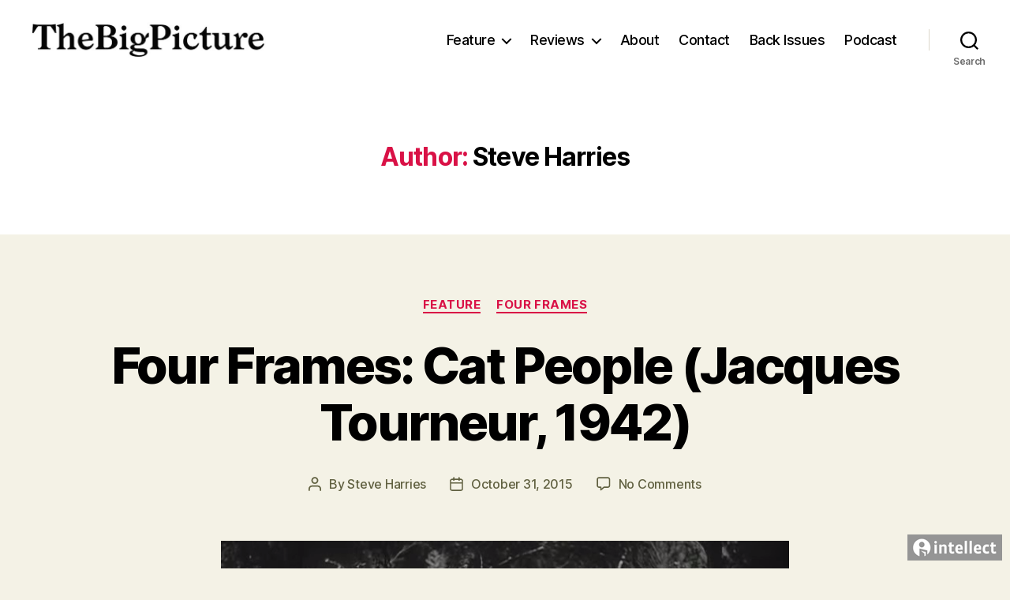

--- FILE ---
content_type: text/html; charset=UTF-8
request_url: http://thebigpicturemagazine.com/author/steve_harries/
body_size: 16688
content:
<!DOCTYPE html>

<html class="no-js" lang="en-US">

	<head>

		<meta charset="UTF-8">
		<meta name="viewport" content="width=device-width, initial-scale=1.0" >

		<link rel="profile" href="https://gmpg.org/xfn/11">

		<title>Steve Harries &#8211; The Big Picture Magazine</title>
<meta name='robots' content='max-image-preview:large' />
<link rel='dns-prefetch' href='//www.formstack.com' />
<link rel="alternate" type="application/rss+xml" title="The Big Picture Magazine &raquo; Feed" href="http://thebigpicturemagazine.com/feed/" />
<link rel="alternate" type="application/rss+xml" title="The Big Picture Magazine &raquo; Comments Feed" href="http://thebigpicturemagazine.com/comments/feed/" />
<link rel="alternate" type="application/rss+xml" title="The Big Picture Magazine &raquo; Posts by Steve Harries Feed" href="http://thebigpicturemagazine.com/author/steve_harries/feed/" />
		<!-- This site uses the Google Analytics by ExactMetrics plugin v8.11.0 - Using Analytics tracking - https://www.exactmetrics.com/ -->
		<!-- Note: ExactMetrics is not currently configured on this site. The site owner needs to authenticate with Google Analytics in the ExactMetrics settings panel. -->
					<!-- No tracking code set -->
				<!-- / Google Analytics by ExactMetrics -->
				<!-- This site uses the Google Analytics by MonsterInsights plugin v9.11.0 - Using Analytics tracking - https://www.monsterinsights.com/ -->
		<!-- Note: MonsterInsights is not currently configured on this site. The site owner needs to authenticate with Google Analytics in the MonsterInsights settings panel. -->
					<!-- No tracking code set -->
				<!-- / Google Analytics by MonsterInsights -->
		<script>
window._wpemojiSettings = {"baseUrl":"https:\/\/s.w.org\/images\/core\/emoji\/14.0.0\/72x72\/","ext":".png","svgUrl":"https:\/\/s.w.org\/images\/core\/emoji\/14.0.0\/svg\/","svgExt":".svg","source":{"concatemoji":"http:\/\/thebigpicturemagazine.com\/wp-includes\/js\/wp-emoji-release.min.js?ver=6.4.7"}};
/*! This file is auto-generated */
!function(i,n){var o,s,e;function c(e){try{var t={supportTests:e,timestamp:(new Date).valueOf()};sessionStorage.setItem(o,JSON.stringify(t))}catch(e){}}function p(e,t,n){e.clearRect(0,0,e.canvas.width,e.canvas.height),e.fillText(t,0,0);var t=new Uint32Array(e.getImageData(0,0,e.canvas.width,e.canvas.height).data),r=(e.clearRect(0,0,e.canvas.width,e.canvas.height),e.fillText(n,0,0),new Uint32Array(e.getImageData(0,0,e.canvas.width,e.canvas.height).data));return t.every(function(e,t){return e===r[t]})}function u(e,t,n){switch(t){case"flag":return n(e,"\ud83c\udff3\ufe0f\u200d\u26a7\ufe0f","\ud83c\udff3\ufe0f\u200b\u26a7\ufe0f")?!1:!n(e,"\ud83c\uddfa\ud83c\uddf3","\ud83c\uddfa\u200b\ud83c\uddf3")&&!n(e,"\ud83c\udff4\udb40\udc67\udb40\udc62\udb40\udc65\udb40\udc6e\udb40\udc67\udb40\udc7f","\ud83c\udff4\u200b\udb40\udc67\u200b\udb40\udc62\u200b\udb40\udc65\u200b\udb40\udc6e\u200b\udb40\udc67\u200b\udb40\udc7f");case"emoji":return!n(e,"\ud83e\udef1\ud83c\udffb\u200d\ud83e\udef2\ud83c\udfff","\ud83e\udef1\ud83c\udffb\u200b\ud83e\udef2\ud83c\udfff")}return!1}function f(e,t,n){var r="undefined"!=typeof WorkerGlobalScope&&self instanceof WorkerGlobalScope?new OffscreenCanvas(300,150):i.createElement("canvas"),a=r.getContext("2d",{willReadFrequently:!0}),o=(a.textBaseline="top",a.font="600 32px Arial",{});return e.forEach(function(e){o[e]=t(a,e,n)}),o}function t(e){var t=i.createElement("script");t.src=e,t.defer=!0,i.head.appendChild(t)}"undefined"!=typeof Promise&&(o="wpEmojiSettingsSupports",s=["flag","emoji"],n.supports={everything:!0,everythingExceptFlag:!0},e=new Promise(function(e){i.addEventListener("DOMContentLoaded",e,{once:!0})}),new Promise(function(t){var n=function(){try{var e=JSON.parse(sessionStorage.getItem(o));if("object"==typeof e&&"number"==typeof e.timestamp&&(new Date).valueOf()<e.timestamp+604800&&"object"==typeof e.supportTests)return e.supportTests}catch(e){}return null}();if(!n){if("undefined"!=typeof Worker&&"undefined"!=typeof OffscreenCanvas&&"undefined"!=typeof URL&&URL.createObjectURL&&"undefined"!=typeof Blob)try{var e="postMessage("+f.toString()+"("+[JSON.stringify(s),u.toString(),p.toString()].join(",")+"));",r=new Blob([e],{type:"text/javascript"}),a=new Worker(URL.createObjectURL(r),{name:"wpTestEmojiSupports"});return void(a.onmessage=function(e){c(n=e.data),a.terminate(),t(n)})}catch(e){}c(n=f(s,u,p))}t(n)}).then(function(e){for(var t in e)n.supports[t]=e[t],n.supports.everything=n.supports.everything&&n.supports[t],"flag"!==t&&(n.supports.everythingExceptFlag=n.supports.everythingExceptFlag&&n.supports[t]);n.supports.everythingExceptFlag=n.supports.everythingExceptFlag&&!n.supports.flag,n.DOMReady=!1,n.readyCallback=function(){n.DOMReady=!0}}).then(function(){return e}).then(function(){var e;n.supports.everything||(n.readyCallback(),(e=n.source||{}).concatemoji?t(e.concatemoji):e.wpemoji&&e.twemoji&&(t(e.twemoji),t(e.wpemoji)))}))}((window,document),window._wpemojiSettings);
</script>
<link rel='stylesheet' id='zilla-shortcodes-css' href='http://thebigpicturemagazine.com/wp-content/plugins/zilla-shortcodes-1.2/shortcodes.css?ver=6.4.7' media='all' />
<style id='wp-emoji-styles-inline-css'>

	img.wp-smiley, img.emoji {
		display: inline !important;
		border: none !important;
		box-shadow: none !important;
		height: 1em !important;
		width: 1em !important;
		margin: 0 0.07em !important;
		vertical-align: -0.1em !important;
		background: none !important;
		padding: 0 !important;
	}
</style>
<link rel='stylesheet' id='wp-block-library-css' href='http://thebigpicturemagazine.com/wp-includes/css/dist/block-library/style.min.css?ver=6.4.7' media='all' />
<style id='classic-theme-styles-inline-css'>
/*! This file is auto-generated */
.wp-block-button__link{color:#fff;background-color:#32373c;border-radius:9999px;box-shadow:none;text-decoration:none;padding:calc(.667em + 2px) calc(1.333em + 2px);font-size:1.125em}.wp-block-file__button{background:#32373c;color:#fff;text-decoration:none}
</style>
<style id='global-styles-inline-css'>
body{--wp--preset--color--black: #000000;--wp--preset--color--cyan-bluish-gray: #abb8c3;--wp--preset--color--white: #ffffff;--wp--preset--color--pale-pink: #f78da7;--wp--preset--color--vivid-red: #cf2e2e;--wp--preset--color--luminous-vivid-orange: #ff6900;--wp--preset--color--luminous-vivid-amber: #fcb900;--wp--preset--color--light-green-cyan: #7bdcb5;--wp--preset--color--vivid-green-cyan: #00d084;--wp--preset--color--pale-cyan-blue: #8ed1fc;--wp--preset--color--vivid-cyan-blue: #0693e3;--wp--preset--color--vivid-purple: #9b51e0;--wp--preset--color--accent: #d91146;--wp--preset--color--primary: #000000;--wp--preset--color--secondary: #616141;--wp--preset--color--subtle-background: #d4d2b4;--wp--preset--color--background: #f4f2e6;--wp--preset--gradient--vivid-cyan-blue-to-vivid-purple: linear-gradient(135deg,rgba(6,147,227,1) 0%,rgb(155,81,224) 100%);--wp--preset--gradient--light-green-cyan-to-vivid-green-cyan: linear-gradient(135deg,rgb(122,220,180) 0%,rgb(0,208,130) 100%);--wp--preset--gradient--luminous-vivid-amber-to-luminous-vivid-orange: linear-gradient(135deg,rgba(252,185,0,1) 0%,rgba(255,105,0,1) 100%);--wp--preset--gradient--luminous-vivid-orange-to-vivid-red: linear-gradient(135deg,rgba(255,105,0,1) 0%,rgb(207,46,46) 100%);--wp--preset--gradient--very-light-gray-to-cyan-bluish-gray: linear-gradient(135deg,rgb(238,238,238) 0%,rgb(169,184,195) 100%);--wp--preset--gradient--cool-to-warm-spectrum: linear-gradient(135deg,rgb(74,234,220) 0%,rgb(151,120,209) 20%,rgb(207,42,186) 40%,rgb(238,44,130) 60%,rgb(251,105,98) 80%,rgb(254,248,76) 100%);--wp--preset--gradient--blush-light-purple: linear-gradient(135deg,rgb(255,206,236) 0%,rgb(152,150,240) 100%);--wp--preset--gradient--blush-bordeaux: linear-gradient(135deg,rgb(254,205,165) 0%,rgb(254,45,45) 50%,rgb(107,0,62) 100%);--wp--preset--gradient--luminous-dusk: linear-gradient(135deg,rgb(255,203,112) 0%,rgb(199,81,192) 50%,rgb(65,88,208) 100%);--wp--preset--gradient--pale-ocean: linear-gradient(135deg,rgb(255,245,203) 0%,rgb(182,227,212) 50%,rgb(51,167,181) 100%);--wp--preset--gradient--electric-grass: linear-gradient(135deg,rgb(202,248,128) 0%,rgb(113,206,126) 100%);--wp--preset--gradient--midnight: linear-gradient(135deg,rgb(2,3,129) 0%,rgb(40,116,252) 100%);--wp--preset--font-size--small: 18px;--wp--preset--font-size--medium: 20px;--wp--preset--font-size--large: 26.25px;--wp--preset--font-size--x-large: 42px;--wp--preset--font-size--normal: 21px;--wp--preset--font-size--larger: 32px;--wp--preset--spacing--20: 0.44rem;--wp--preset--spacing--30: 0.67rem;--wp--preset--spacing--40: 1rem;--wp--preset--spacing--50: 1.5rem;--wp--preset--spacing--60: 2.25rem;--wp--preset--spacing--70: 3.38rem;--wp--preset--spacing--80: 5.06rem;--wp--preset--shadow--natural: 6px 6px 9px rgba(0, 0, 0, 0.2);--wp--preset--shadow--deep: 12px 12px 50px rgba(0, 0, 0, 0.4);--wp--preset--shadow--sharp: 6px 6px 0px rgba(0, 0, 0, 0.2);--wp--preset--shadow--outlined: 6px 6px 0px -3px rgba(255, 255, 255, 1), 6px 6px rgba(0, 0, 0, 1);--wp--preset--shadow--crisp: 6px 6px 0px rgba(0, 0, 0, 1);}:where(.is-layout-flex){gap: 0.5em;}:where(.is-layout-grid){gap: 0.5em;}body .is-layout-flow > .alignleft{float: left;margin-inline-start: 0;margin-inline-end: 2em;}body .is-layout-flow > .alignright{float: right;margin-inline-start: 2em;margin-inline-end: 0;}body .is-layout-flow > .aligncenter{margin-left: auto !important;margin-right: auto !important;}body .is-layout-constrained > .alignleft{float: left;margin-inline-start: 0;margin-inline-end: 2em;}body .is-layout-constrained > .alignright{float: right;margin-inline-start: 2em;margin-inline-end: 0;}body .is-layout-constrained > .aligncenter{margin-left: auto !important;margin-right: auto !important;}body .is-layout-constrained > :where(:not(.alignleft):not(.alignright):not(.alignfull)){max-width: var(--wp--style--global--content-size);margin-left: auto !important;margin-right: auto !important;}body .is-layout-constrained > .alignwide{max-width: var(--wp--style--global--wide-size);}body .is-layout-flex{display: flex;}body .is-layout-flex{flex-wrap: wrap;align-items: center;}body .is-layout-flex > *{margin: 0;}body .is-layout-grid{display: grid;}body .is-layout-grid > *{margin: 0;}:where(.wp-block-columns.is-layout-flex){gap: 2em;}:where(.wp-block-columns.is-layout-grid){gap: 2em;}:where(.wp-block-post-template.is-layout-flex){gap: 1.25em;}:where(.wp-block-post-template.is-layout-grid){gap: 1.25em;}.has-black-color{color: var(--wp--preset--color--black) !important;}.has-cyan-bluish-gray-color{color: var(--wp--preset--color--cyan-bluish-gray) !important;}.has-white-color{color: var(--wp--preset--color--white) !important;}.has-pale-pink-color{color: var(--wp--preset--color--pale-pink) !important;}.has-vivid-red-color{color: var(--wp--preset--color--vivid-red) !important;}.has-luminous-vivid-orange-color{color: var(--wp--preset--color--luminous-vivid-orange) !important;}.has-luminous-vivid-amber-color{color: var(--wp--preset--color--luminous-vivid-amber) !important;}.has-light-green-cyan-color{color: var(--wp--preset--color--light-green-cyan) !important;}.has-vivid-green-cyan-color{color: var(--wp--preset--color--vivid-green-cyan) !important;}.has-pale-cyan-blue-color{color: var(--wp--preset--color--pale-cyan-blue) !important;}.has-vivid-cyan-blue-color{color: var(--wp--preset--color--vivid-cyan-blue) !important;}.has-vivid-purple-color{color: var(--wp--preset--color--vivid-purple) !important;}.has-black-background-color{background-color: var(--wp--preset--color--black) !important;}.has-cyan-bluish-gray-background-color{background-color: var(--wp--preset--color--cyan-bluish-gray) !important;}.has-white-background-color{background-color: var(--wp--preset--color--white) !important;}.has-pale-pink-background-color{background-color: var(--wp--preset--color--pale-pink) !important;}.has-vivid-red-background-color{background-color: var(--wp--preset--color--vivid-red) !important;}.has-luminous-vivid-orange-background-color{background-color: var(--wp--preset--color--luminous-vivid-orange) !important;}.has-luminous-vivid-amber-background-color{background-color: var(--wp--preset--color--luminous-vivid-amber) !important;}.has-light-green-cyan-background-color{background-color: var(--wp--preset--color--light-green-cyan) !important;}.has-vivid-green-cyan-background-color{background-color: var(--wp--preset--color--vivid-green-cyan) !important;}.has-pale-cyan-blue-background-color{background-color: var(--wp--preset--color--pale-cyan-blue) !important;}.has-vivid-cyan-blue-background-color{background-color: var(--wp--preset--color--vivid-cyan-blue) !important;}.has-vivid-purple-background-color{background-color: var(--wp--preset--color--vivid-purple) !important;}.has-black-border-color{border-color: var(--wp--preset--color--black) !important;}.has-cyan-bluish-gray-border-color{border-color: var(--wp--preset--color--cyan-bluish-gray) !important;}.has-white-border-color{border-color: var(--wp--preset--color--white) !important;}.has-pale-pink-border-color{border-color: var(--wp--preset--color--pale-pink) !important;}.has-vivid-red-border-color{border-color: var(--wp--preset--color--vivid-red) !important;}.has-luminous-vivid-orange-border-color{border-color: var(--wp--preset--color--luminous-vivid-orange) !important;}.has-luminous-vivid-amber-border-color{border-color: var(--wp--preset--color--luminous-vivid-amber) !important;}.has-light-green-cyan-border-color{border-color: var(--wp--preset--color--light-green-cyan) !important;}.has-vivid-green-cyan-border-color{border-color: var(--wp--preset--color--vivid-green-cyan) !important;}.has-pale-cyan-blue-border-color{border-color: var(--wp--preset--color--pale-cyan-blue) !important;}.has-vivid-cyan-blue-border-color{border-color: var(--wp--preset--color--vivid-cyan-blue) !important;}.has-vivid-purple-border-color{border-color: var(--wp--preset--color--vivid-purple) !important;}.has-vivid-cyan-blue-to-vivid-purple-gradient-background{background: var(--wp--preset--gradient--vivid-cyan-blue-to-vivid-purple) !important;}.has-light-green-cyan-to-vivid-green-cyan-gradient-background{background: var(--wp--preset--gradient--light-green-cyan-to-vivid-green-cyan) !important;}.has-luminous-vivid-amber-to-luminous-vivid-orange-gradient-background{background: var(--wp--preset--gradient--luminous-vivid-amber-to-luminous-vivid-orange) !important;}.has-luminous-vivid-orange-to-vivid-red-gradient-background{background: var(--wp--preset--gradient--luminous-vivid-orange-to-vivid-red) !important;}.has-very-light-gray-to-cyan-bluish-gray-gradient-background{background: var(--wp--preset--gradient--very-light-gray-to-cyan-bluish-gray) !important;}.has-cool-to-warm-spectrum-gradient-background{background: var(--wp--preset--gradient--cool-to-warm-spectrum) !important;}.has-blush-light-purple-gradient-background{background: var(--wp--preset--gradient--blush-light-purple) !important;}.has-blush-bordeaux-gradient-background{background: var(--wp--preset--gradient--blush-bordeaux) !important;}.has-luminous-dusk-gradient-background{background: var(--wp--preset--gradient--luminous-dusk) !important;}.has-pale-ocean-gradient-background{background: var(--wp--preset--gradient--pale-ocean) !important;}.has-electric-grass-gradient-background{background: var(--wp--preset--gradient--electric-grass) !important;}.has-midnight-gradient-background{background: var(--wp--preset--gradient--midnight) !important;}.has-small-font-size{font-size: var(--wp--preset--font-size--small) !important;}.has-medium-font-size{font-size: var(--wp--preset--font-size--medium) !important;}.has-large-font-size{font-size: var(--wp--preset--font-size--large) !important;}.has-x-large-font-size{font-size: var(--wp--preset--font-size--x-large) !important;}
.wp-block-navigation a:where(:not(.wp-element-button)){color: inherit;}
:where(.wp-block-post-template.is-layout-flex){gap: 1.25em;}:where(.wp-block-post-template.is-layout-grid){gap: 1.25em;}
:where(.wp-block-columns.is-layout-flex){gap: 2em;}:where(.wp-block-columns.is-layout-grid){gap: 2em;}
.wp-block-pullquote{font-size: 1.5em;line-height: 1.6;}
</style>
<link rel='stylesheet' id='contact-form-7-css' href='http://thebigpicturemagazine.com/wp-content/plugins/contact-form-7/includes/css/styles.css?ver=5.9' media='all' />
<link rel='stylesheet' id='formstack-css-css' href='//www.formstack.com/forms/css/2/wordpress-post.css?ver=6.4.7' media='all' />
<link rel='stylesheet' id='twentytwenty-style-css' href='http://thebigpicturemagazine.com/wp-content/themes/twentytwenty/style.css?ver=2.5' media='all' />
<style id='twentytwenty-style-inline-css'>
.color-accent,.color-accent-hover:hover,.color-accent-hover:focus,:root .has-accent-color,.has-drop-cap:not(:focus):first-letter,.wp-block-button.is-style-outline,a { color: #d91146; }blockquote,.border-color-accent,.border-color-accent-hover:hover,.border-color-accent-hover:focus { border-color: #d91146; }button,.button,.faux-button,.wp-block-button__link,.wp-block-file .wp-block-file__button,input[type="button"],input[type="reset"],input[type="submit"],.bg-accent,.bg-accent-hover:hover,.bg-accent-hover:focus,:root .has-accent-background-color,.comment-reply-link { background-color: #d91146; }.fill-children-accent,.fill-children-accent * { fill: #d91146; }:root .has-background-color,button,.button,.faux-button,.wp-block-button__link,.wp-block-file__button,input[type="button"],input[type="reset"],input[type="submit"],.wp-block-button,.comment-reply-link,.has-background.has-primary-background-color:not(.has-text-color),.has-background.has-primary-background-color *:not(.has-text-color),.has-background.has-accent-background-color:not(.has-text-color),.has-background.has-accent-background-color *:not(.has-text-color) { color: #f4f2e6; }:root .has-background-background-color { background-color: #f4f2e6; }body,.entry-title a,:root .has-primary-color { color: #000000; }:root .has-primary-background-color { background-color: #000000; }cite,figcaption,.wp-caption-text,.post-meta,.entry-content .wp-block-archives li,.entry-content .wp-block-categories li,.entry-content .wp-block-latest-posts li,.wp-block-latest-comments__comment-date,.wp-block-latest-posts__post-date,.wp-block-embed figcaption,.wp-block-image figcaption,.wp-block-pullquote cite,.comment-metadata,.comment-respond .comment-notes,.comment-respond .logged-in-as,.pagination .dots,.entry-content hr:not(.has-background),hr.styled-separator,:root .has-secondary-color { color: #616141; }:root .has-secondary-background-color { background-color: #616141; }pre,fieldset,input,textarea,table,table *,hr { border-color: #d4d2b4; }caption,code,code,kbd,samp,.wp-block-table.is-style-stripes tbody tr:nth-child(odd),:root .has-subtle-background-background-color { background-color: #d4d2b4; }.wp-block-table.is-style-stripes { border-bottom-color: #d4d2b4; }.wp-block-latest-posts.is-grid li { border-top-color: #d4d2b4; }:root .has-subtle-background-color { color: #d4d2b4; }body:not(.overlay-header) .primary-menu > li > a,body:not(.overlay-header) .primary-menu > li > .icon,.modal-menu a,.footer-menu a, .footer-widgets a:where(:not(.wp-block-button__link)),#site-footer .wp-block-button.is-style-outline,.wp-block-pullquote:before,.singular:not(.overlay-header) .entry-header a,.archive-header a,.header-footer-group .color-accent,.header-footer-group .color-accent-hover:hover { color: #cd2653; }.social-icons a,#site-footer button:not(.toggle),#site-footer .button,#site-footer .faux-button,#site-footer .wp-block-button__link,#site-footer .wp-block-file__button,#site-footer input[type="button"],#site-footer input[type="reset"],#site-footer input[type="submit"] { background-color: #cd2653; }.header-footer-group,body:not(.overlay-header) #site-header .toggle,.menu-modal .toggle { color: #000000; }body:not(.overlay-header) .primary-menu ul { background-color: #000000; }body:not(.overlay-header) .primary-menu > li > ul:after { border-bottom-color: #000000; }body:not(.overlay-header) .primary-menu ul ul:after { border-left-color: #000000; }.site-description,body:not(.overlay-header) .toggle-inner .toggle-text,.widget .post-date,.widget .rss-date,.widget_archive li,.widget_categories li,.widget cite,.widget_pages li,.widget_meta li,.widget_nav_menu li,.powered-by-wordpress,.to-the-top,.singular .entry-header .post-meta,.singular:not(.overlay-header) .entry-header .post-meta a { color: #6d6d6d; }.header-footer-group pre,.header-footer-group fieldset,.header-footer-group input,.header-footer-group textarea,.header-footer-group table,.header-footer-group table *,.footer-nav-widgets-wrapper,#site-footer,.menu-modal nav *,.footer-widgets-outer-wrapper,.footer-top { border-color: #dcd7ca; }.header-footer-group table caption,body:not(.overlay-header) .header-inner .toggle-wrapper::before { background-color: #dcd7ca; }
</style>
<link rel='stylesheet' id='twentytwenty-print-style-css' href='http://thebigpicturemagazine.com/wp-content/themes/twentytwenty/print.css?ver=2.5' media='print' />
<script src="http://thebigpicturemagazine.com/wp-includes/js/jquery/jquery.min.js?ver=3.7.1" id="jquery-core-js"></script>
<script src="http://thebigpicturemagazine.com/wp-includes/js/jquery/jquery-migrate.min.js?ver=3.4.1" id="jquery-migrate-js"></script>
<script src="http://thebigpicturemagazine.com/wp-includes/js/jquery/ui/core.min.js?ver=1.13.2" id="jquery-ui-core-js"></script>
<script src="http://thebigpicturemagazine.com/wp-includes/js/jquery/ui/accordion.min.js?ver=1.13.2" id="jquery-ui-accordion-js"></script>
<script src="http://thebigpicturemagazine.com/wp-includes/js/jquery/ui/tabs.min.js?ver=1.13.2" id="jquery-ui-tabs-js"></script>
<script src="http://thebigpicturemagazine.com/wp-content/plugins/zilla-shortcodes-1.2/js/zilla-shortcodes-lib.js?ver=6.4.7" id="zilla-shortcodes-lib-js"></script>
<script src="http://thebigpicturemagazine.com/wp-content/themes/twentytwenty/assets/js/index.js?ver=2.5" id="twentytwenty-js-js" defer data-wp-strategy="defer"></script>
<link rel="https://api.w.org/" href="http://thebigpicturemagazine.com/wp-json/" /><link rel="alternate" type="application/json" href="http://thebigpicturemagazine.com/wp-json/wp/v2/users/13" /><link rel="EditURI" type="application/rsd+xml" title="RSD" href="http://thebigpicturemagazine.com/xmlrpc.php?rsd" />
<meta name="generator" content="WordPress 6.4.7" />
<script type="text/javascript">
(function(url){
	if(/(?:Chrome\/26\.0\.1410\.63 Safari\/537\.31|WordfenceTestMonBot)/.test(navigator.userAgent)){ return; }
	var addEvent = function(evt, handler) {
		if (window.addEventListener) {
			document.addEventListener(evt, handler, false);
		} else if (window.attachEvent) {
			document.attachEvent('on' + evt, handler);
		}
	};
	var removeEvent = function(evt, handler) {
		if (window.removeEventListener) {
			document.removeEventListener(evt, handler, false);
		} else if (window.detachEvent) {
			document.detachEvent('on' + evt, handler);
		}
	};
	var evts = 'contextmenu dblclick drag dragend dragenter dragleave dragover dragstart drop keydown keypress keyup mousedown mousemove mouseout mouseover mouseup mousewheel scroll'.split(' ');
	var logHuman = function() {
		if (window.wfLogHumanRan) { return; }
		window.wfLogHumanRan = true;
		var wfscr = document.createElement('script');
		wfscr.type = 'text/javascript';
		wfscr.async = true;
		wfscr.src = url + '&r=' + Math.random();
		(document.getElementsByTagName('head')[0]||document.getElementsByTagName('body')[0]).appendChild(wfscr);
		for (var i = 0; i < evts.length; i++) {
			removeEvent(evts[i], logHuman);
		}
	};
	for (var i = 0; i < evts.length; i++) {
		addEvent(evts[i], logHuman);
	}
})('//thebigpicturemagazine.com/?wordfence_lh=1&hid=CB2AF30F8BD053D0EFBF460DA9D722CF');
</script>	<script>document.documentElement.className = document.documentElement.className.replace( 'no-js', 'js' );</script>
	<style id="custom-background-css">
body.custom-background { background-color: #f4f2e6; }
</style>
	
	</head>

	<body class="archive author author-steve_harries author-13 custom-background wp-custom-logo wp-embed-responsive enable-search-modal has-no-pagination showing-comments hide-avatars footer-top-visible">

		<a class="skip-link screen-reader-text" href="#site-content">Skip to the content</a>
		<header id="site-header" class="header-footer-group">

			<div class="header-inner section-inner">

				<div class="header-titles-wrapper">

					
						<button class="toggle search-toggle mobile-search-toggle" data-toggle-target=".search-modal" data-toggle-body-class="showing-search-modal" data-set-focus=".search-modal .search-field" aria-expanded="false">
							<span class="toggle-inner">
								<span class="toggle-icon">
									<svg class="svg-icon" aria-hidden="true" role="img" focusable="false" xmlns="http://www.w3.org/2000/svg" width="23" height="23" viewBox="0 0 23 23"><path d="M38.710696,48.0601792 L43,52.3494831 L41.3494831,54 L37.0601792,49.710696 C35.2632422,51.1481185 32.9839107,52.0076499 30.5038249,52.0076499 C24.7027226,52.0076499 20,47.3049272 20,41.5038249 C20,35.7027226 24.7027226,31 30.5038249,31 C36.3049272,31 41.0076499,35.7027226 41.0076499,41.5038249 C41.0076499,43.9839107 40.1481185,46.2632422 38.710696,48.0601792 Z M36.3875844,47.1716785 C37.8030221,45.7026647 38.6734666,43.7048964 38.6734666,41.5038249 C38.6734666,36.9918565 35.0157934,33.3341833 30.5038249,33.3341833 C25.9918565,33.3341833 22.3341833,36.9918565 22.3341833,41.5038249 C22.3341833,46.0157934 25.9918565,49.6734666 30.5038249,49.6734666 C32.7048964,49.6734666 34.7026647,48.8030221 36.1716785,47.3875844 C36.2023931,47.347638 36.2360451,47.3092237 36.2726343,47.2726343 C36.3092237,47.2360451 36.347638,47.2023931 36.3875844,47.1716785 Z" transform="translate(-20 -31)" /></svg>								</span>
								<span class="toggle-text">Search</span>
							</span>
						</button><!-- .search-toggle -->

					
					<div class="header-titles">

						<div class="site-logo faux-heading"><a href="http://thebigpicturemagazine.com/" class="custom-logo-link" rel="home"><img width="300" height="45" style="height: 45px;" src="http://thebigpicturemagazine.com/wp-content/uploads/2021/11/cropped-logo_2021_smallest-2.jpg" class="custom-logo" alt="The Big Picture Magazine" decoding="async" fetchpriority="high" srcset="http://thebigpicturemagazine.com/wp-content/uploads/2021/11/cropped-logo_2021_smallest-2.jpg 600w, http://thebigpicturemagazine.com/wp-content/uploads/2021/11/cropped-logo_2021_smallest-2-300x46.jpg 300w, http://thebigpicturemagazine.com/wp-content/uploads/2021/11/cropped-logo_2021_smallest-2-250x38.jpg 250w, http://thebigpicturemagazine.com/wp-content/uploads/2021/11/cropped-logo_2021_smallest-2-550x83.jpg 550w" sizes="(max-width: 600px) 100vw, 600px" /></a><span class="screen-reader-text">The Big Picture Magazine</span></div>
					</div><!-- .header-titles -->

					<button class="toggle nav-toggle mobile-nav-toggle" data-toggle-target=".menu-modal"  data-toggle-body-class="showing-menu-modal" aria-expanded="false" data-set-focus=".close-nav-toggle">
						<span class="toggle-inner">
							<span class="toggle-icon">
								<svg class="svg-icon" aria-hidden="true" role="img" focusable="false" xmlns="http://www.w3.org/2000/svg" width="26" height="7" viewBox="0 0 26 7"><path fill-rule="evenodd" d="M332.5,45 C330.567003,45 329,43.4329966 329,41.5 C329,39.5670034 330.567003,38 332.5,38 C334.432997,38 336,39.5670034 336,41.5 C336,43.4329966 334.432997,45 332.5,45 Z M342,45 C340.067003,45 338.5,43.4329966 338.5,41.5 C338.5,39.5670034 340.067003,38 342,38 C343.932997,38 345.5,39.5670034 345.5,41.5 C345.5,43.4329966 343.932997,45 342,45 Z M351.5,45 C349.567003,45 348,43.4329966 348,41.5 C348,39.5670034 349.567003,38 351.5,38 C353.432997,38 355,39.5670034 355,41.5 C355,43.4329966 353.432997,45 351.5,45 Z" transform="translate(-329 -38)" /></svg>							</span>
							<span class="toggle-text">Menu</span>
						</span>
					</button><!-- .nav-toggle -->

				</div><!-- .header-titles-wrapper -->

				<div class="header-navigation-wrapper">

					
							<nav class="primary-menu-wrapper" aria-label="Horizontal">

								<ul class="primary-menu reset-list-style">

								<li id="menu-item-34" class="menu-item menu-item-type-taxonomy menu-item-object-category menu-item-has-children menu-item-34"><a href="http://thebigpicturemagazine.com/category/feature/">Feature</a><span class="icon"></span>
<ul class="sub-menu">
	<li id="menu-item-7031" class="menu-item menu-item-type-taxonomy menu-item-object-category menu-item-7031"><a href="http://thebigpicturemagazine.com/category/feature/architecture-film/">Architecture &amp; Film</a></li>
	<li id="menu-item-7035" class="menu-item menu-item-type-taxonomy menu-item-object-category menu-item-7035"><a href="http://thebigpicturemagazine.com/category/feature/double-bill/">Double Bill</a></li>
	<li id="menu-item-7045" class="menu-item menu-item-type-taxonomy menu-item-object-category menu-item-7045"><a href="http://thebigpicturemagazine.com/category/feature/emerging-writers/">Emerging Writers</a></li>
	<li id="menu-item-2946" class="menu-item menu-item-type-taxonomy menu-item-object-category menu-item-2946"><a href="http://thebigpicturemagazine.com/category/feature/fashionandfilm/">Fashion &amp; Film</a></li>
	<li id="menu-item-40" class="menu-item menu-item-type-taxonomy menu-item-object-category menu-item-40"><a href="http://thebigpicturemagazine.com/category/feature/fourframes/">Four Frames</a></li>
	<li id="menu-item-7034" class="menu-item menu-item-type-taxonomy menu-item-object-category menu-item-7034"><a href="http://thebigpicturemagazine.com/category/feature/interview/">Interview</a></li>
	<li id="menu-item-7069" class="menu-item menu-item-type-taxonomy menu-item-object-category menu-item-7069"><a href="http://thebigpicturemagazine.com/category/feature/on-location/">On Location</a></li>
	<li id="menu-item-7070" class="menu-item menu-item-type-taxonomy menu-item-object-category menu-item-7070"><a href="http://thebigpicturemagazine.com/category/feature/one-sheet/">One Sheet</a></li>
	<li id="menu-item-45" class="menu-item menu-item-type-taxonomy menu-item-object-category menu-item-45"><a href="http://thebigpicturemagazine.com/category/feature/screengem/">Screengem</a></li>
	<li id="menu-item-39" class="menu-item menu-item-type-taxonomy menu-item-object-category menu-item-39"><a href="http://thebigpicturemagazine.com/category/feature/thousandwords/">Thousand Words</a></li>
	<li id="menu-item-47" class="menu-item menu-item-type-taxonomy menu-item-object-category menu-item-47"><a href="http://thebigpicturemagazine.com/category/feature/widescreen/">Widescreen</a></li>
	<li id="menu-item-7125" class="menu-item menu-item-type-taxonomy menu-item-object-category menu-item-7125"><a href="http://thebigpicturemagazine.com/category/feature/musicandfilm/">Music &amp; Film</a></li>
</ul>
</li>
<li id="menu-item-36" class="menu-item menu-item-type-taxonomy menu-item-object-category menu-item-has-children menu-item-36"><a href="http://thebigpicturemagazine.com/category/reviews/">Reviews</a><span class="icon"></span>
<ul class="sub-menu">
	<li id="menu-item-7183" class="menu-item menu-item-type-taxonomy menu-item-object-category menu-item-7183"><a href="http://thebigpicturemagazine.com/category/reviews/hidden-gem/">Hidden Gem</a></li>
	<li id="menu-item-3014" class="menu-item menu-item-type-taxonomy menu-item-object-category menu-item-3014"><a href="http://thebigpicturemagazine.com/category/reviews/newrelease/">New Release</a></li>
	<li id="menu-item-48" class="menu-item menu-item-type-taxonomy menu-item-object-category menu-item-48"><a href="http://thebigpicturemagazine.com/category/reviews/brilliantfailure/">Brilliant Failure</a></li>
	<li id="menu-item-49" class="menu-item menu-item-type-taxonomy menu-item-object-category menu-item-49"><a href="http://thebigpicturemagazine.com/category/reviews/lostclassic/">Lost Classic</a></li>
</ul>
</li>
<li id="menu-item-6554" class="menu-item menu-item-type-post_type menu-item-object-page menu-item-6554"><a href="http://thebigpicturemagazine.com/about/">About</a></li>
<li id="menu-item-6555" class="menu-item menu-item-type-post_type menu-item-object-page menu-item-6555"><a href="http://thebigpicturemagazine.com/contact/">Contact</a></li>
<li id="menu-item-6576" class="menu-item menu-item-type-post_type menu-item-object-page menu-item-6576"><a href="http://thebigpicturemagazine.com/back-issues/">Back Issues</a></li>
<li id="menu-item-6585" class="menu-item menu-item-type-post_type menu-item-object-page menu-item-6585"><a href="http://thebigpicturemagazine.com/the-big-picture-podcast/">Podcast</a></li>

								</ul>

							</nav><!-- .primary-menu-wrapper -->

						
						<div class="header-toggles hide-no-js">

						
							<div class="toggle-wrapper search-toggle-wrapper">

								<button class="toggle search-toggle desktop-search-toggle" data-toggle-target=".search-modal" data-toggle-body-class="showing-search-modal" data-set-focus=".search-modal .search-field" aria-expanded="false">
									<span class="toggle-inner">
										<svg class="svg-icon" aria-hidden="true" role="img" focusable="false" xmlns="http://www.w3.org/2000/svg" width="23" height="23" viewBox="0 0 23 23"><path d="M38.710696,48.0601792 L43,52.3494831 L41.3494831,54 L37.0601792,49.710696 C35.2632422,51.1481185 32.9839107,52.0076499 30.5038249,52.0076499 C24.7027226,52.0076499 20,47.3049272 20,41.5038249 C20,35.7027226 24.7027226,31 30.5038249,31 C36.3049272,31 41.0076499,35.7027226 41.0076499,41.5038249 C41.0076499,43.9839107 40.1481185,46.2632422 38.710696,48.0601792 Z M36.3875844,47.1716785 C37.8030221,45.7026647 38.6734666,43.7048964 38.6734666,41.5038249 C38.6734666,36.9918565 35.0157934,33.3341833 30.5038249,33.3341833 C25.9918565,33.3341833 22.3341833,36.9918565 22.3341833,41.5038249 C22.3341833,46.0157934 25.9918565,49.6734666 30.5038249,49.6734666 C32.7048964,49.6734666 34.7026647,48.8030221 36.1716785,47.3875844 C36.2023931,47.347638 36.2360451,47.3092237 36.2726343,47.2726343 C36.3092237,47.2360451 36.347638,47.2023931 36.3875844,47.1716785 Z" transform="translate(-20 -31)" /></svg>										<span class="toggle-text">Search</span>
									</span>
								</button><!-- .search-toggle -->

							</div>

							
						</div><!-- .header-toggles -->
						
				</div><!-- .header-navigation-wrapper -->

			</div><!-- .header-inner -->

			<div class="search-modal cover-modal header-footer-group" data-modal-target-string=".search-modal" role="dialog" aria-modal="true" aria-label="Search">

	<div class="search-modal-inner modal-inner">

		<div class="section-inner">

			<form role="search" aria-label="Search for:" method="get" class="search-form" action="http://thebigpicturemagazine.com/">
	<label for="search-form-1">
		<span class="screen-reader-text">
			Search for:		</span>
		<input type="search" id="search-form-1" class="search-field" placeholder="Search &hellip;" value="" name="s" />
	</label>
	<input type="submit" class="search-submit" value="Search" />
</form>

			<button class="toggle search-untoggle close-search-toggle fill-children-current-color" data-toggle-target=".search-modal" data-toggle-body-class="showing-search-modal" data-set-focus=".search-modal .search-field">
				<span class="screen-reader-text">
					Close search				</span>
				<svg class="svg-icon" aria-hidden="true" role="img" focusable="false" xmlns="http://www.w3.org/2000/svg" width="16" height="16" viewBox="0 0 16 16"><polygon fill="" fill-rule="evenodd" points="6.852 7.649 .399 1.195 1.445 .149 7.899 6.602 14.352 .149 15.399 1.195 8.945 7.649 15.399 14.102 14.352 15.149 7.899 8.695 1.445 15.149 .399 14.102" /></svg>			</button><!-- .search-toggle -->

		</div><!-- .section-inner -->

	</div><!-- .search-modal-inner -->

</div><!-- .menu-modal -->

		</header><!-- #site-header -->

		
<div class="menu-modal cover-modal header-footer-group" data-modal-target-string=".menu-modal">

	<div class="menu-modal-inner modal-inner">

		<div class="menu-wrapper section-inner">

			<div class="menu-top">

				<button class="toggle close-nav-toggle fill-children-current-color" data-toggle-target=".menu-modal" data-toggle-body-class="showing-menu-modal" data-set-focus=".menu-modal">
					<span class="toggle-text">Close Menu</span>
					<svg class="svg-icon" aria-hidden="true" role="img" focusable="false" xmlns="http://www.w3.org/2000/svg" width="16" height="16" viewBox="0 0 16 16"><polygon fill="" fill-rule="evenodd" points="6.852 7.649 .399 1.195 1.445 .149 7.899 6.602 14.352 .149 15.399 1.195 8.945 7.649 15.399 14.102 14.352 15.149 7.899 8.695 1.445 15.149 .399 14.102" /></svg>				</button><!-- .nav-toggle -->

				
					<nav class="mobile-menu" aria-label="Mobile">

						<ul class="modal-menu reset-list-style">

						<li class="menu-item menu-item-type-taxonomy menu-item-object-category menu-item-has-children menu-item-34"><div class="ancestor-wrapper"><a href="http://thebigpicturemagazine.com/category/feature/">Feature</a><button class="toggle sub-menu-toggle fill-children-current-color" data-toggle-target=".menu-modal .menu-item-34 > .sub-menu" data-toggle-type="slidetoggle" data-toggle-duration="250" aria-expanded="false"><span class="screen-reader-text">Show sub menu</span><svg class="svg-icon" aria-hidden="true" role="img" focusable="false" xmlns="http://www.w3.org/2000/svg" width="20" height="12" viewBox="0 0 20 12"><polygon fill="" fill-rule="evenodd" points="1319.899 365.778 1327.678 358 1329.799 360.121 1319.899 370.021 1310 360.121 1312.121 358" transform="translate(-1310 -358)" /></svg></button></div><!-- .ancestor-wrapper -->
<ul class="sub-menu">
	<li class="menu-item menu-item-type-taxonomy menu-item-object-category menu-item-7031"><div class="ancestor-wrapper"><a href="http://thebigpicturemagazine.com/category/feature/architecture-film/">Architecture &amp; Film</a></div><!-- .ancestor-wrapper --></li>
	<li class="menu-item menu-item-type-taxonomy menu-item-object-category menu-item-7035"><div class="ancestor-wrapper"><a href="http://thebigpicturemagazine.com/category/feature/double-bill/">Double Bill</a></div><!-- .ancestor-wrapper --></li>
	<li class="menu-item menu-item-type-taxonomy menu-item-object-category menu-item-7045"><div class="ancestor-wrapper"><a href="http://thebigpicturemagazine.com/category/feature/emerging-writers/">Emerging Writers</a></div><!-- .ancestor-wrapper --></li>
	<li class="menu-item menu-item-type-taxonomy menu-item-object-category menu-item-2946"><div class="ancestor-wrapper"><a href="http://thebigpicturemagazine.com/category/feature/fashionandfilm/">Fashion &amp; Film</a></div><!-- .ancestor-wrapper --></li>
	<li class="menu-item menu-item-type-taxonomy menu-item-object-category menu-item-40"><div class="ancestor-wrapper"><a href="http://thebigpicturemagazine.com/category/feature/fourframes/">Four Frames</a></div><!-- .ancestor-wrapper --></li>
	<li class="menu-item menu-item-type-taxonomy menu-item-object-category menu-item-7034"><div class="ancestor-wrapper"><a href="http://thebigpicturemagazine.com/category/feature/interview/">Interview</a></div><!-- .ancestor-wrapper --></li>
	<li class="menu-item menu-item-type-taxonomy menu-item-object-category menu-item-7069"><div class="ancestor-wrapper"><a href="http://thebigpicturemagazine.com/category/feature/on-location/">On Location</a></div><!-- .ancestor-wrapper --></li>
	<li class="menu-item menu-item-type-taxonomy menu-item-object-category menu-item-7070"><div class="ancestor-wrapper"><a href="http://thebigpicturemagazine.com/category/feature/one-sheet/">One Sheet</a></div><!-- .ancestor-wrapper --></li>
	<li class="menu-item menu-item-type-taxonomy menu-item-object-category menu-item-45"><div class="ancestor-wrapper"><a href="http://thebigpicturemagazine.com/category/feature/screengem/">Screengem</a></div><!-- .ancestor-wrapper --></li>
	<li class="menu-item menu-item-type-taxonomy menu-item-object-category menu-item-39"><div class="ancestor-wrapper"><a href="http://thebigpicturemagazine.com/category/feature/thousandwords/">Thousand Words</a></div><!-- .ancestor-wrapper --></li>
	<li class="menu-item menu-item-type-taxonomy menu-item-object-category menu-item-47"><div class="ancestor-wrapper"><a href="http://thebigpicturemagazine.com/category/feature/widescreen/">Widescreen</a></div><!-- .ancestor-wrapper --></li>
	<li class="menu-item menu-item-type-taxonomy menu-item-object-category menu-item-7125"><div class="ancestor-wrapper"><a href="http://thebigpicturemagazine.com/category/feature/musicandfilm/">Music &amp; Film</a></div><!-- .ancestor-wrapper --></li>
</ul>
</li>
<li class="menu-item menu-item-type-taxonomy menu-item-object-category menu-item-has-children menu-item-36"><div class="ancestor-wrapper"><a href="http://thebigpicturemagazine.com/category/reviews/">Reviews</a><button class="toggle sub-menu-toggle fill-children-current-color" data-toggle-target=".menu-modal .menu-item-36 > .sub-menu" data-toggle-type="slidetoggle" data-toggle-duration="250" aria-expanded="false"><span class="screen-reader-text">Show sub menu</span><svg class="svg-icon" aria-hidden="true" role="img" focusable="false" xmlns="http://www.w3.org/2000/svg" width="20" height="12" viewBox="0 0 20 12"><polygon fill="" fill-rule="evenodd" points="1319.899 365.778 1327.678 358 1329.799 360.121 1319.899 370.021 1310 360.121 1312.121 358" transform="translate(-1310 -358)" /></svg></button></div><!-- .ancestor-wrapper -->
<ul class="sub-menu">
	<li class="menu-item menu-item-type-taxonomy menu-item-object-category menu-item-7183"><div class="ancestor-wrapper"><a href="http://thebigpicturemagazine.com/category/reviews/hidden-gem/">Hidden Gem</a></div><!-- .ancestor-wrapper --></li>
	<li class="menu-item menu-item-type-taxonomy menu-item-object-category menu-item-3014"><div class="ancestor-wrapper"><a href="http://thebigpicturemagazine.com/category/reviews/newrelease/">New Release</a></div><!-- .ancestor-wrapper --></li>
	<li class="menu-item menu-item-type-taxonomy menu-item-object-category menu-item-48"><div class="ancestor-wrapper"><a href="http://thebigpicturemagazine.com/category/reviews/brilliantfailure/">Brilliant Failure</a></div><!-- .ancestor-wrapper --></li>
	<li class="menu-item menu-item-type-taxonomy menu-item-object-category menu-item-49"><div class="ancestor-wrapper"><a href="http://thebigpicturemagazine.com/category/reviews/lostclassic/">Lost Classic</a></div><!-- .ancestor-wrapper --></li>
</ul>
</li>
<li class="menu-item menu-item-type-post_type menu-item-object-page menu-item-6554"><div class="ancestor-wrapper"><a href="http://thebigpicturemagazine.com/about/">About</a></div><!-- .ancestor-wrapper --></li>
<li class="menu-item menu-item-type-post_type menu-item-object-page menu-item-6555"><div class="ancestor-wrapper"><a href="http://thebigpicturemagazine.com/contact/">Contact</a></div><!-- .ancestor-wrapper --></li>
<li class="menu-item menu-item-type-post_type menu-item-object-page menu-item-6576"><div class="ancestor-wrapper"><a href="http://thebigpicturemagazine.com/back-issues/">Back Issues</a></div><!-- .ancestor-wrapper --></li>
<li class="menu-item menu-item-type-post_type menu-item-object-page menu-item-6585"><div class="ancestor-wrapper"><a href="http://thebigpicturemagazine.com/the-big-picture-podcast/">Podcast</a></div><!-- .ancestor-wrapper --></li>

						</ul>

					</nav>

					
			</div><!-- .menu-top -->

			<div class="menu-bottom">

				
			</div><!-- .menu-bottom -->

		</div><!-- .menu-wrapper -->

	</div><!-- .menu-modal-inner -->

</div><!-- .menu-modal -->

<main id="site-content">

	
		<header class="archive-header has-text-align-center header-footer-group">

			<div class="archive-header-inner section-inner medium">

									<h1 class="archive-title"><span class="color-accent">Author:</span> <span>Steve Harries</span></h1>
				
				
			</div><!-- .archive-header-inner -->

		</header><!-- .archive-header -->

		
<article class="post-3204 post type-post status-publish format-standard has-post-thumbnail hentry category-feature category-fourframes tag-cat-people tag-horror tag-jacques-tourn tag-simone-simon tag-val-lewton" id="post-3204">

	
<header class="entry-header has-text-align-center">

	<div class="entry-header-inner section-inner medium">

		
			<div class="entry-categories">
				<span class="screen-reader-text">
					Categories				</span>
				<div class="entry-categories-inner">
					<a href="http://thebigpicturemagazine.com/category/feature/" rel="category tag">Feature</a> <a href="http://thebigpicturemagazine.com/category/feature/fourframes/" rel="category tag">Four Frames</a>				</div><!-- .entry-categories-inner -->
			</div><!-- .entry-categories -->

			<h2 class="entry-title heading-size-1"><a href="http://thebigpicturemagazine.com/four-frames-cat-people-jacques-tourneur-1942/">Four Frames: Cat People (Jacques Tourneur, 1942)</a></h2>
		<div class="post-meta-wrapper post-meta-single post-meta-single-top">

			<ul class="post-meta">

									<li class="post-author meta-wrapper">
						<span class="meta-icon">
							<span class="screen-reader-text">
								Post author							</span>
							<svg class="svg-icon" aria-hidden="true" role="img" focusable="false" xmlns="http://www.w3.org/2000/svg" width="18" height="20" viewBox="0 0 18 20"><path fill="" d="M18,19 C18,19.5522847 17.5522847,20 17,20 C16.4477153,20 16,19.5522847 16,19 L16,17 C16,15.3431458 14.6568542,14 13,14 L5,14 C3.34314575,14 2,15.3431458 2,17 L2,19 C2,19.5522847 1.55228475,20 1,20 C0.44771525,20 0,19.5522847 0,19 L0,17 C0,14.2385763 2.23857625,12 5,12 L13,12 C15.7614237,12 18,14.2385763 18,17 L18,19 Z M9,10 C6.23857625,10 4,7.76142375 4,5 C4,2.23857625 6.23857625,0 9,0 C11.7614237,0 14,2.23857625 14,5 C14,7.76142375 11.7614237,10 9,10 Z M9,8 C10.6568542,8 12,6.65685425 12,5 C12,3.34314575 10.6568542,2 9,2 C7.34314575,2 6,3.34314575 6,5 C6,6.65685425 7.34314575,8 9,8 Z" /></svg>						</span>
						<span class="meta-text">
							By <a href="http://thebigpicturemagazine.com/author/steve_harries/">Steve Harries</a>						</span>
					</li>
										<li class="post-date meta-wrapper">
						<span class="meta-icon">
							<span class="screen-reader-text">
								Post date							</span>
							<svg class="svg-icon" aria-hidden="true" role="img" focusable="false" xmlns="http://www.w3.org/2000/svg" width="18" height="19" viewBox="0 0 18 19"><path fill="" d="M4.60069444,4.09375 L3.25,4.09375 C2.47334957,4.09375 1.84375,4.72334957 1.84375,5.5 L1.84375,7.26736111 L16.15625,7.26736111 L16.15625,5.5 C16.15625,4.72334957 15.5266504,4.09375 14.75,4.09375 L13.3993056,4.09375 L13.3993056,4.55555556 C13.3993056,5.02154581 13.0215458,5.39930556 12.5555556,5.39930556 C12.0895653,5.39930556 11.7118056,5.02154581 11.7118056,4.55555556 L11.7118056,4.09375 L6.28819444,4.09375 L6.28819444,4.55555556 C6.28819444,5.02154581 5.9104347,5.39930556 5.44444444,5.39930556 C4.97845419,5.39930556 4.60069444,5.02154581 4.60069444,4.55555556 L4.60069444,4.09375 Z M6.28819444,2.40625 L11.7118056,2.40625 L11.7118056,1 C11.7118056,0.534009742 12.0895653,0.15625 12.5555556,0.15625 C13.0215458,0.15625 13.3993056,0.534009742 13.3993056,1 L13.3993056,2.40625 L14.75,2.40625 C16.4586309,2.40625 17.84375,3.79136906 17.84375,5.5 L17.84375,15.875 C17.84375,17.5836309 16.4586309,18.96875 14.75,18.96875 L3.25,18.96875 C1.54136906,18.96875 0.15625,17.5836309 0.15625,15.875 L0.15625,5.5 C0.15625,3.79136906 1.54136906,2.40625 3.25,2.40625 L4.60069444,2.40625 L4.60069444,1 C4.60069444,0.534009742 4.97845419,0.15625 5.44444444,0.15625 C5.9104347,0.15625 6.28819444,0.534009742 6.28819444,1 L6.28819444,2.40625 Z M1.84375,8.95486111 L1.84375,15.875 C1.84375,16.6516504 2.47334957,17.28125 3.25,17.28125 L14.75,17.28125 C15.5266504,17.28125 16.15625,16.6516504 16.15625,15.875 L16.15625,8.95486111 L1.84375,8.95486111 Z" /></svg>						</span>
						<span class="meta-text">
							<a href="http://thebigpicturemagazine.com/four-frames-cat-people-jacques-tourneur-1942/">October 31, 2015</a>
						</span>
					</li>
										<li class="post-comment-link meta-wrapper">
						<span class="meta-icon">
							<svg class="svg-icon" aria-hidden="true" role="img" focusable="false" xmlns="http://www.w3.org/2000/svg" width="19" height="19" viewBox="0 0 19 19"><path d="M9.43016863,13.2235931 C9.58624731,13.094699 9.7823475,13.0241935 9.98476849,13.0241935 L15.0564516,13.0241935 C15.8581553,13.0241935 16.5080645,12.3742843 16.5080645,11.5725806 L16.5080645,3.44354839 C16.5080645,2.64184472 15.8581553,1.99193548 15.0564516,1.99193548 L3.44354839,1.99193548 C2.64184472,1.99193548 1.99193548,2.64184472 1.99193548,3.44354839 L1.99193548,11.5725806 C1.99193548,12.3742843 2.64184472,13.0241935 3.44354839,13.0241935 L5.76612903,13.0241935 C6.24715123,13.0241935 6.63709677,13.4141391 6.63709677,13.8951613 L6.63709677,15.5301903 L9.43016863,13.2235931 Z M3.44354839,14.766129 C1.67980032,14.766129 0.25,13.3363287 0.25,11.5725806 L0.25,3.44354839 C0.25,1.67980032 1.67980032,0.25 3.44354839,0.25 L15.0564516,0.25 C16.8201997,0.25 18.25,1.67980032 18.25,3.44354839 L18.25,11.5725806 C18.25,13.3363287 16.8201997,14.766129 15.0564516,14.766129 L10.2979143,14.766129 L6.32072889,18.0506004 C5.75274472,18.5196577 4.89516129,18.1156602 4.89516129,17.3790323 L4.89516129,14.766129 L3.44354839,14.766129 Z" /></svg>						</span>
						<span class="meta-text">
							<a href="http://thebigpicturemagazine.com/four-frames-cat-people-jacques-tourneur-1942/#respond">No Comments<span class="screen-reader-text"> on Four Frames: Cat People (Jacques Tourneur, 1942)</span></a>						</span>
					</li>
					
			</ul><!-- .post-meta -->

		</div><!-- .post-meta-wrapper -->

		
	</div><!-- .entry-header-inner -->

</header><!-- .entry-header -->

	<figure class="featured-media">

		<div class="featured-media-inner section-inner medium">

			<img width="720" height="438" src="http://thebigpicturemagazine.com/wp-content/uploads/2015/10/Cat-People-1.png" class="attachment-post-thumbnail size-post-thumbnail wp-post-image" alt="" decoding="async" srcset="http://thebigpicturemagazine.com/wp-content/uploads/2015/10/Cat-People-1.png 720w, http://thebigpicturemagazine.com/wp-content/uploads/2015/10/Cat-People-1-300x183.png 300w, http://thebigpicturemagazine.com/wp-content/uploads/2015/10/Cat-People-1-250x152.png 250w, http://thebigpicturemagazine.com/wp-content/uploads/2015/10/Cat-People-1-550x335.png 550w, http://thebigpicturemagazine.com/wp-content/uploads/2015/10/Cat-People-1-296x180.png 296w, http://thebigpicturemagazine.com/wp-content/uploads/2015/10/Cat-People-1-493x300.png 493w" sizes="(max-width: 720px) 100vw, 720px" />
		</div><!-- .featured-media-inner -->

	</figure><!-- .featured-media -->

	
	<div class="post-inner thin ">

		<div class="entry-content">

			<p>You may have seen it in films a hundred times already: with the scene set, the tension slowly building, the audience anticipates an unseen yet looming threat to a character – an axe murderer hiding in the cupboard, or a monster ready to pounce from behind a bush – but the director is only hinting [&hellip;]</p>

		</div><!-- .entry-content -->

	</div><!-- .post-inner -->

	<div class="section-inner">
		
		<div class="post-meta-wrapper post-meta-single post-meta-single-bottom">

			<ul class="post-meta">

									<li class="post-tags meta-wrapper">
						<span class="meta-icon">
							<span class="screen-reader-text">
								Tags							</span>
							<svg class="svg-icon" aria-hidden="true" role="img" focusable="false" xmlns="http://www.w3.org/2000/svg" width="18" height="18" viewBox="0 0 18 18"><path fill="" d="M15.4496399,8.42490555 L8.66109799,1.63636364 L1.63636364,1.63636364 L1.63636364,8.66081885 L8.42522727,15.44178 C8.57869221,15.5954158 8.78693789,15.6817418 9.00409091,15.6817418 C9.22124393,15.6817418 9.42948961,15.5954158 9.58327627,15.4414581 L15.4486339,9.57610048 C15.7651495,9.25692435 15.7649133,8.74206554 15.4496399,8.42490555 Z M16.6084423,10.7304545 L10.7406818,16.59822 C10.280287,17.0591273 9.65554997,17.3181054 9.00409091,17.3181054 C8.35263185,17.3181054 7.72789481,17.0591273 7.26815877,16.5988788 L0.239976954,9.57887876 C0.0863319284,9.4254126 0,9.21716044 0,9 L0,0.818181818 C0,0.366312477 0.366312477,0 0.818181818,0 L9,0 C9.21699531,0 9.42510306,0.0862010512 9.57854191,0.239639906 L16.6084423,7.26954545 C17.5601275,8.22691012 17.5601275,9.77308988 16.6084423,10.7304545 Z M5,6 C4.44771525,6 4,5.55228475 4,5 C4,4.44771525 4.44771525,4 5,4 C5.55228475,4 6,4.44771525 6,5 C6,5.55228475 5.55228475,6 5,6 Z" /></svg>						</span>
						<span class="meta-text">
							<a href="http://thebigpicturemagazine.com/tag/cat-people/" rel="tag">Cat People</a>, <a href="http://thebigpicturemagazine.com/tag/horror/" rel="tag">Horror</a>, <a href="http://thebigpicturemagazine.com/tag/jacques-tourn/" rel="tag">Jacques Tourn</a>, <a href="http://thebigpicturemagazine.com/tag/simone-simon/" rel="tag">Simone Simon</a>, <a href="http://thebigpicturemagazine.com/tag/val-lewton/" rel="tag">Val Lewton</a>						</span>
					</li>
					
			</ul><!-- .post-meta -->

		</div><!-- .post-meta-wrapper -->

		
	</div><!-- .section-inner -->

	
</article><!-- .post -->
<hr class="post-separator styled-separator is-style-wide section-inner" aria-hidden="true" />
<article class="post-2121 post type-post status-publish format-standard has-post-thumbnail hentry category-feature category-musicandfilm tag-cars tag-film-score tag-horror-thriller tag-john-carpenter" id="post-2121">

	
<header class="entry-header has-text-align-center">

	<div class="entry-header-inner section-inner medium">

		
			<div class="entry-categories">
				<span class="screen-reader-text">
					Categories				</span>
				<div class="entry-categories-inner">
					<a href="http://thebigpicturemagazine.com/category/feature/" rel="category tag">Feature</a> <a href="http://thebigpicturemagazine.com/category/feature/musicandfilm/" rel="category tag">Music &amp; Film</a>				</div><!-- .entry-categories-inner -->
			</div><!-- .entry-categories -->

			<h2 class="entry-title heading-size-1"><a href="http://thebigpicturemagazine.com/music-matters-christine-john-carpenter-1983/">The Score: Christine (Composers: Alan Howarth &#038; John Carpenter, 1983)</a></h2>
		<div class="post-meta-wrapper post-meta-single post-meta-single-top">

			<ul class="post-meta">

									<li class="post-author meta-wrapper">
						<span class="meta-icon">
							<span class="screen-reader-text">
								Post author							</span>
							<svg class="svg-icon" aria-hidden="true" role="img" focusable="false" xmlns="http://www.w3.org/2000/svg" width="18" height="20" viewBox="0 0 18 20"><path fill="" d="M18,19 C18,19.5522847 17.5522847,20 17,20 C16.4477153,20 16,19.5522847 16,19 L16,17 C16,15.3431458 14.6568542,14 13,14 L5,14 C3.34314575,14 2,15.3431458 2,17 L2,19 C2,19.5522847 1.55228475,20 1,20 C0.44771525,20 0,19.5522847 0,19 L0,17 C0,14.2385763 2.23857625,12 5,12 L13,12 C15.7614237,12 18,14.2385763 18,17 L18,19 Z M9,10 C6.23857625,10 4,7.76142375 4,5 C4,2.23857625 6.23857625,0 9,0 C11.7614237,0 14,2.23857625 14,5 C14,7.76142375 11.7614237,10 9,10 Z M9,8 C10.6568542,8 12,6.65685425 12,5 C12,3.34314575 10.6568542,2 9,2 C7.34314575,2 6,3.34314575 6,5 C6,6.65685425 7.34314575,8 9,8 Z" /></svg>						</span>
						<span class="meta-text">
							By <a href="http://thebigpicturemagazine.com/author/steve_harries/">Steve Harries</a>						</span>
					</li>
										<li class="post-date meta-wrapper">
						<span class="meta-icon">
							<span class="screen-reader-text">
								Post date							</span>
							<svg class="svg-icon" aria-hidden="true" role="img" focusable="false" xmlns="http://www.w3.org/2000/svg" width="18" height="19" viewBox="0 0 18 19"><path fill="" d="M4.60069444,4.09375 L3.25,4.09375 C2.47334957,4.09375 1.84375,4.72334957 1.84375,5.5 L1.84375,7.26736111 L16.15625,7.26736111 L16.15625,5.5 C16.15625,4.72334957 15.5266504,4.09375 14.75,4.09375 L13.3993056,4.09375 L13.3993056,4.55555556 C13.3993056,5.02154581 13.0215458,5.39930556 12.5555556,5.39930556 C12.0895653,5.39930556 11.7118056,5.02154581 11.7118056,4.55555556 L11.7118056,4.09375 L6.28819444,4.09375 L6.28819444,4.55555556 C6.28819444,5.02154581 5.9104347,5.39930556 5.44444444,5.39930556 C4.97845419,5.39930556 4.60069444,5.02154581 4.60069444,4.55555556 L4.60069444,4.09375 Z M6.28819444,2.40625 L11.7118056,2.40625 L11.7118056,1 C11.7118056,0.534009742 12.0895653,0.15625 12.5555556,0.15625 C13.0215458,0.15625 13.3993056,0.534009742 13.3993056,1 L13.3993056,2.40625 L14.75,2.40625 C16.4586309,2.40625 17.84375,3.79136906 17.84375,5.5 L17.84375,15.875 C17.84375,17.5836309 16.4586309,18.96875 14.75,18.96875 L3.25,18.96875 C1.54136906,18.96875 0.15625,17.5836309 0.15625,15.875 L0.15625,5.5 C0.15625,3.79136906 1.54136906,2.40625 3.25,2.40625 L4.60069444,2.40625 L4.60069444,1 C4.60069444,0.534009742 4.97845419,0.15625 5.44444444,0.15625 C5.9104347,0.15625 6.28819444,0.534009742 6.28819444,1 L6.28819444,2.40625 Z M1.84375,8.95486111 L1.84375,15.875 C1.84375,16.6516504 2.47334957,17.28125 3.25,17.28125 L14.75,17.28125 C15.5266504,17.28125 16.15625,16.6516504 16.15625,15.875 L16.15625,8.95486111 L1.84375,8.95486111 Z" /></svg>						</span>
						<span class="meta-text">
							<a href="http://thebigpicturemagazine.com/music-matters-christine-john-carpenter-1983/">August 14, 2014</a>
						</span>
					</li>
					
			</ul><!-- .post-meta -->

		</div><!-- .post-meta-wrapper -->

		
	</div><!-- .entry-header-inner -->

</header><!-- .entry-header -->

	<figure class="featured-media">

		<div class="featured-media-inner section-inner medium">

			<img width="836" height="471" src="http://thebigpicturemagazine.com/wp-content/uploads/2014/08/christine-on-fire.jpg" class="attachment-post-thumbnail size-post-thumbnail wp-post-image" alt="" decoding="async" srcset="http://thebigpicturemagazine.com/wp-content/uploads/2014/08/christine-on-fire.jpg 836w, http://thebigpicturemagazine.com/wp-content/uploads/2014/08/christine-on-fire-300x169.jpg 300w, http://thebigpicturemagazine.com/wp-content/uploads/2014/08/christine-on-fire-250x140.jpg 250w, http://thebigpicturemagazine.com/wp-content/uploads/2014/08/christine-on-fire-550x309.jpg 550w, http://thebigpicturemagazine.com/wp-content/uploads/2014/08/christine-on-fire-800x450.jpg 800w, http://thebigpicturemagazine.com/wp-content/uploads/2014/08/christine-on-fire-319x180.jpg 319w, http://thebigpicturemagazine.com/wp-content/uploads/2014/08/christine-on-fire-532x300.jpg 532w" sizes="(max-width: 836px) 100vw, 836px" />
		</div><!-- .featured-media-inner -->

	</figure><!-- .featured-media -->

	
	<div class="post-inner thin ">

		<div class="entry-content">

			<p>Detroit has produced many mean sounds in its volatile history &#8211; The Stooges and the MC5 to name but two bands that pushed the rock and roll sound to new and lurid heights. But surely the meanest of them all comes from the growling purr of a Detroit-made 1957 Plymouth Fury, lovingly named Christine. The [&hellip;]</p>

		</div><!-- .entry-content -->

	</div><!-- .post-inner -->

	<div class="section-inner">
		
		<div class="post-meta-wrapper post-meta-single post-meta-single-bottom">

			<ul class="post-meta">

									<li class="post-tags meta-wrapper">
						<span class="meta-icon">
							<span class="screen-reader-text">
								Tags							</span>
							<svg class="svg-icon" aria-hidden="true" role="img" focusable="false" xmlns="http://www.w3.org/2000/svg" width="18" height="18" viewBox="0 0 18 18"><path fill="" d="M15.4496399,8.42490555 L8.66109799,1.63636364 L1.63636364,1.63636364 L1.63636364,8.66081885 L8.42522727,15.44178 C8.57869221,15.5954158 8.78693789,15.6817418 9.00409091,15.6817418 C9.22124393,15.6817418 9.42948961,15.5954158 9.58327627,15.4414581 L15.4486339,9.57610048 C15.7651495,9.25692435 15.7649133,8.74206554 15.4496399,8.42490555 Z M16.6084423,10.7304545 L10.7406818,16.59822 C10.280287,17.0591273 9.65554997,17.3181054 9.00409091,17.3181054 C8.35263185,17.3181054 7.72789481,17.0591273 7.26815877,16.5988788 L0.239976954,9.57887876 C0.0863319284,9.4254126 0,9.21716044 0,9 L0,0.818181818 C0,0.366312477 0.366312477,0 0.818181818,0 L9,0 C9.21699531,0 9.42510306,0.0862010512 9.57854191,0.239639906 L16.6084423,7.26954545 C17.5601275,8.22691012 17.5601275,9.77308988 16.6084423,10.7304545 Z M5,6 C4.44771525,6 4,5.55228475 4,5 C4,4.44771525 4.44771525,4 5,4 C5.55228475,4 6,4.44771525 6,5 C6,5.55228475 5.55228475,6 5,6 Z" /></svg>						</span>
						<span class="meta-text">
							<a href="http://thebigpicturemagazine.com/tag/cars/" rel="tag">cars</a>, <a href="http://thebigpicturemagazine.com/tag/film-score/" rel="tag">film score</a>, <a href="http://thebigpicturemagazine.com/tag/horror-thriller/" rel="tag">Horror-thriller</a>, <a href="http://thebigpicturemagazine.com/tag/john-carpenter/" rel="tag">John Carpenter</a>						</span>
					</li>
					
			</ul><!-- .post-meta -->

		</div><!-- .post-meta-wrapper -->

		
	</div><!-- .section-inner -->

	
</article><!-- .post -->
<hr class="post-separator styled-separator is-style-wide section-inner" aria-hidden="true" />
<article class="post-222 post type-post status-publish format-standard has-post-thumbnail hentry category-feature category-fourframes tag-david-lean" id="post-222">

	
<header class="entry-header has-text-align-center">

	<div class="entry-header-inner section-inner medium">

		
			<div class="entry-categories">
				<span class="screen-reader-text">
					Categories				</span>
				<div class="entry-categories-inner">
					<a href="http://thebigpicturemagazine.com/category/feature/" rel="category tag">Feature</a> <a href="http://thebigpicturemagazine.com/category/feature/fourframes/" rel="category tag">Four Frames</a>				</div><!-- .entry-categories-inner -->
			</div><!-- .entry-categories -->

			<h2 class="entry-title heading-size-1"><a href="http://thebigpicturemagazine.com/lawrence-of-arabia-david-lean-1962/">Four Frames: Lawrence of Arabia (David Lean, 1962)</a></h2>
		<div class="post-meta-wrapper post-meta-single post-meta-single-top">

			<ul class="post-meta">

									<li class="post-author meta-wrapper">
						<span class="meta-icon">
							<span class="screen-reader-text">
								Post author							</span>
							<svg class="svg-icon" aria-hidden="true" role="img" focusable="false" xmlns="http://www.w3.org/2000/svg" width="18" height="20" viewBox="0 0 18 20"><path fill="" d="M18,19 C18,19.5522847 17.5522847,20 17,20 C16.4477153,20 16,19.5522847 16,19 L16,17 C16,15.3431458 14.6568542,14 13,14 L5,14 C3.34314575,14 2,15.3431458 2,17 L2,19 C2,19.5522847 1.55228475,20 1,20 C0.44771525,20 0,19.5522847 0,19 L0,17 C0,14.2385763 2.23857625,12 5,12 L13,12 C15.7614237,12 18,14.2385763 18,17 L18,19 Z M9,10 C6.23857625,10 4,7.76142375 4,5 C4,2.23857625 6.23857625,0 9,0 C11.7614237,0 14,2.23857625 14,5 C14,7.76142375 11.7614237,10 9,10 Z M9,8 C10.6568542,8 12,6.65685425 12,5 C12,3.34314575 10.6568542,2 9,2 C7.34314575,2 6,3.34314575 6,5 C6,6.65685425 7.34314575,8 9,8 Z" /></svg>						</span>
						<span class="meta-text">
							By <a href="http://thebigpicturemagazine.com/author/steve_harries/">Steve Harries</a>						</span>
					</li>
										<li class="post-date meta-wrapper">
						<span class="meta-icon">
							<span class="screen-reader-text">
								Post date							</span>
							<svg class="svg-icon" aria-hidden="true" role="img" focusable="false" xmlns="http://www.w3.org/2000/svg" width="18" height="19" viewBox="0 0 18 19"><path fill="" d="M4.60069444,4.09375 L3.25,4.09375 C2.47334957,4.09375 1.84375,4.72334957 1.84375,5.5 L1.84375,7.26736111 L16.15625,7.26736111 L16.15625,5.5 C16.15625,4.72334957 15.5266504,4.09375 14.75,4.09375 L13.3993056,4.09375 L13.3993056,4.55555556 C13.3993056,5.02154581 13.0215458,5.39930556 12.5555556,5.39930556 C12.0895653,5.39930556 11.7118056,5.02154581 11.7118056,4.55555556 L11.7118056,4.09375 L6.28819444,4.09375 L6.28819444,4.55555556 C6.28819444,5.02154581 5.9104347,5.39930556 5.44444444,5.39930556 C4.97845419,5.39930556 4.60069444,5.02154581 4.60069444,4.55555556 L4.60069444,4.09375 Z M6.28819444,2.40625 L11.7118056,2.40625 L11.7118056,1 C11.7118056,0.534009742 12.0895653,0.15625 12.5555556,0.15625 C13.0215458,0.15625 13.3993056,0.534009742 13.3993056,1 L13.3993056,2.40625 L14.75,2.40625 C16.4586309,2.40625 17.84375,3.79136906 17.84375,5.5 L17.84375,15.875 C17.84375,17.5836309 16.4586309,18.96875 14.75,18.96875 L3.25,18.96875 C1.54136906,18.96875 0.15625,17.5836309 0.15625,15.875 L0.15625,5.5 C0.15625,3.79136906 1.54136906,2.40625 3.25,2.40625 L4.60069444,2.40625 L4.60069444,1 C4.60069444,0.534009742 4.97845419,0.15625 5.44444444,0.15625 C5.9104347,0.15625 6.28819444,0.534009742 6.28819444,1 L6.28819444,2.40625 Z M1.84375,8.95486111 L1.84375,15.875 C1.84375,16.6516504 2.47334957,17.28125 3.25,17.28125 L14.75,17.28125 C15.5266504,17.28125 16.15625,16.6516504 16.15625,15.875 L16.15625,8.95486111 L1.84375,8.95486111 Z" /></svg>						</span>
						<span class="meta-text">
							<a href="http://thebigpicturemagazine.com/lawrence-of-arabia-david-lean-1962/">July 31, 2013</a>
						</span>
					</li>
										<li class="post-comment-link meta-wrapper">
						<span class="meta-icon">
							<svg class="svg-icon" aria-hidden="true" role="img" focusable="false" xmlns="http://www.w3.org/2000/svg" width="19" height="19" viewBox="0 0 19 19"><path d="M9.43016863,13.2235931 C9.58624731,13.094699 9.7823475,13.0241935 9.98476849,13.0241935 L15.0564516,13.0241935 C15.8581553,13.0241935 16.5080645,12.3742843 16.5080645,11.5725806 L16.5080645,3.44354839 C16.5080645,2.64184472 15.8581553,1.99193548 15.0564516,1.99193548 L3.44354839,1.99193548 C2.64184472,1.99193548 1.99193548,2.64184472 1.99193548,3.44354839 L1.99193548,11.5725806 C1.99193548,12.3742843 2.64184472,13.0241935 3.44354839,13.0241935 L5.76612903,13.0241935 C6.24715123,13.0241935 6.63709677,13.4141391 6.63709677,13.8951613 L6.63709677,15.5301903 L9.43016863,13.2235931 Z M3.44354839,14.766129 C1.67980032,14.766129 0.25,13.3363287 0.25,11.5725806 L0.25,3.44354839 C0.25,1.67980032 1.67980032,0.25 3.44354839,0.25 L15.0564516,0.25 C16.8201997,0.25 18.25,1.67980032 18.25,3.44354839 L18.25,11.5725806 C18.25,13.3363287 16.8201997,14.766129 15.0564516,14.766129 L10.2979143,14.766129 L6.32072889,18.0506004 C5.75274472,18.5196577 4.89516129,18.1156602 4.89516129,17.3790323 L4.89516129,14.766129 L3.44354839,14.766129 Z" /></svg>						</span>
						<span class="meta-text">
							<a href="http://thebigpicturemagazine.com/lawrence-of-arabia-david-lean-1962/#respond">No Comments<span class="screen-reader-text"> on Four Frames: Lawrence of Arabia (David Lean, 1962)</span></a>						</span>
					</li>
					
			</ul><!-- .post-meta -->

		</div><!-- .post-meta-wrapper -->

		
	</div><!-- .entry-header-inner -->

</header><!-- .entry-header -->

	<figure class="featured-media">

		<div class="featured-media-inner section-inner medium">

			<img width="1200" height="541" src="http://thebigpicturemagazine.com/wp-content/uploads/2013/12/Lawrence-Covershot.jpg" class="attachment-post-thumbnail size-post-thumbnail wp-post-image" alt="" decoding="async" srcset="http://thebigpicturemagazine.com/wp-content/uploads/2013/12/Lawrence-Covershot.jpg 1392w, http://thebigpicturemagazine.com/wp-content/uploads/2013/12/Lawrence-Covershot-300x135.jpg 300w, http://thebigpicturemagazine.com/wp-content/uploads/2013/12/Lawrence-Covershot-1024x461.jpg 1024w" sizes="(max-width: 1200px) 100vw, 1200px" />
		</div><!-- .featured-media-inner -->

	</figure><!-- .featured-media -->

	
	<div class="post-inner thin ">

		<div class="entry-content">

			<p>A black figure looming out of the desert haze stops both Lawrence and his guide in their path. Hardly a word is shared as they stare out into the distant white sands. David Lean’s epic Lawrence of Arabia (1962) follows an awkward Oxford intellectual and his transformation into an audacious military hero, who leads the [&hellip;]</p>

		</div><!-- .entry-content -->

	</div><!-- .post-inner -->

	<div class="section-inner">
		
		<div class="post-meta-wrapper post-meta-single post-meta-single-bottom">

			<ul class="post-meta">

									<li class="post-tags meta-wrapper">
						<span class="meta-icon">
							<span class="screen-reader-text">
								Tags							</span>
							<svg class="svg-icon" aria-hidden="true" role="img" focusable="false" xmlns="http://www.w3.org/2000/svg" width="18" height="18" viewBox="0 0 18 18"><path fill="" d="M15.4496399,8.42490555 L8.66109799,1.63636364 L1.63636364,1.63636364 L1.63636364,8.66081885 L8.42522727,15.44178 C8.57869221,15.5954158 8.78693789,15.6817418 9.00409091,15.6817418 C9.22124393,15.6817418 9.42948961,15.5954158 9.58327627,15.4414581 L15.4486339,9.57610048 C15.7651495,9.25692435 15.7649133,8.74206554 15.4496399,8.42490555 Z M16.6084423,10.7304545 L10.7406818,16.59822 C10.280287,17.0591273 9.65554997,17.3181054 9.00409091,17.3181054 C8.35263185,17.3181054 7.72789481,17.0591273 7.26815877,16.5988788 L0.239976954,9.57887876 C0.0863319284,9.4254126 0,9.21716044 0,9 L0,0.818181818 C0,0.366312477 0.366312477,0 0.818181818,0 L9,0 C9.21699531,0 9.42510306,0.0862010512 9.57854191,0.239639906 L16.6084423,7.26954545 C17.5601275,8.22691012 17.5601275,9.77308988 16.6084423,10.7304545 Z M5,6 C4.44771525,6 4,5.55228475 4,5 C4,4.44771525 4.44771525,4 5,4 C5.55228475,4 6,4.44771525 6,5 C6,5.55228475 5.55228475,6 5,6 Z" /></svg>						</span>
						<span class="meta-text">
							<a href="http://thebigpicturemagazine.com/tag/david-lean/" rel="tag">David Lean</a>						</span>
					</li>
					
			</ul><!-- .post-meta -->

		</div><!-- .post-meta-wrapper -->

		
	</div><!-- .section-inner -->

	
</article><!-- .post -->

	
</main><!-- #site-content -->


	<div class="footer-nav-widgets-wrapper header-footer-group">

		<div class="footer-inner section-inner">

							<div class="footer-top has-footer-menu">
					
						<nav aria-label="Footer" class="footer-menu-wrapper">

							<ul class="footer-menu reset-list-style">
								<li class="menu-item menu-item-type-taxonomy menu-item-object-category menu-item-34"><a href="http://thebigpicturemagazine.com/category/feature/">Feature</a></li>
<li class="menu-item menu-item-type-taxonomy menu-item-object-category menu-item-36"><a href="http://thebigpicturemagazine.com/category/reviews/">Reviews</a></li>
<li class="menu-item menu-item-type-post_type menu-item-object-page menu-item-6554"><a href="http://thebigpicturemagazine.com/about/">About</a></li>
<li class="menu-item menu-item-type-post_type menu-item-object-page menu-item-6555"><a href="http://thebigpicturemagazine.com/contact/">Contact</a></li>
<li class="menu-item menu-item-type-post_type menu-item-object-page menu-item-6576"><a href="http://thebigpicturemagazine.com/back-issues/">Back Issues</a></li>
<li class="menu-item menu-item-type-post_type menu-item-object-page menu-item-6585"><a href="http://thebigpicturemagazine.com/the-big-picture-podcast/">Podcast</a></li>
							</ul>

						</nav><!-- .site-nav -->

														</div><!-- .footer-top -->

			
			
				<aside class="footer-widgets-outer-wrapper">

					<div class="footer-widgets-wrapper">

						
							<div class="footer-widgets column-one grid-item">
								<div class="widget widget_nav_menu"><div class="widget-content"><h2 class="widget-title subheading heading-size-3">Follow Us</h2><nav class="menu-follow-container" aria-label="Follow Us"><ul id="menu-follow" class="menu"><li id="menu-item-6557" class="menu-item menu-item-type-custom menu-item-object-custom menu-item-6557"><a title="Instagram" target="_blank" rel="noopener" href="https://www.instagram.com/bigpicfilmmag/">Instagram</a></li>
<li id="menu-item-75" class="icon-twitter menu-item menu-item-type-custom menu-item-object-custom menu-item-75"><a target="_blank" rel="noopener" href="https://twitter.com/BigPicFilmMag">Twitter</a></li>
<li id="menu-item-76" class="icon-facebook menu-item menu-item-type-custom menu-item-object-custom menu-item-76"><a title="Facebook" target="_blank" rel="noopener" href="https://www.facebook.com/TheBigPictureMagazine?ref=hl">Facebook</a></li>
</ul></nav></div></div>							</div>

						
						
							<div class="footer-widgets column-two grid-item">
								<div class="widget widget_archive"><div class="widget-content"><h2 class="widget-title subheading heading-size-3">Archives</h2>		<label class="screen-reader-text" for="archives-dropdown-2">Archives</label>
		<select id="archives-dropdown-2" name="archive-dropdown">
			
			<option value="">Select Month</option>
				<option value='http://thebigpicturemagazine.com/2024/05/'> May 2024 </option>
	<option value='http://thebigpicturemagazine.com/2024/04/'> April 2024 </option>
	<option value='http://thebigpicturemagazine.com/2024/03/'> March 2024 </option>
	<option value='http://thebigpicturemagazine.com/2024/02/'> February 2024 </option>
	<option value='http://thebigpicturemagazine.com/2024/01/'> January 2024 </option>
	<option value='http://thebigpicturemagazine.com/2023/12/'> December 2023 </option>
	<option value='http://thebigpicturemagazine.com/2023/11/'> November 2023 </option>
	<option value='http://thebigpicturemagazine.com/2023/10/'> October 2023 </option>
	<option value='http://thebigpicturemagazine.com/2023/09/'> September 2023 </option>
	<option value='http://thebigpicturemagazine.com/2023/08/'> August 2023 </option>
	<option value='http://thebigpicturemagazine.com/2023/07/'> July 2023 </option>
	<option value='http://thebigpicturemagazine.com/2023/06/'> June 2023 </option>
	<option value='http://thebigpicturemagazine.com/2023/05/'> May 2023 </option>
	<option value='http://thebigpicturemagazine.com/2023/04/'> April 2023 </option>
	<option value='http://thebigpicturemagazine.com/2023/03/'> March 2023 </option>
	<option value='http://thebigpicturemagazine.com/2023/02/'> February 2023 </option>
	<option value='http://thebigpicturemagazine.com/2023/01/'> January 2023 </option>
	<option value='http://thebigpicturemagazine.com/2022/12/'> December 2022 </option>
	<option value='http://thebigpicturemagazine.com/2022/11/'> November 2022 </option>
	<option value='http://thebigpicturemagazine.com/2022/10/'> October 2022 </option>
	<option value='http://thebigpicturemagazine.com/2022/09/'> September 2022 </option>
	<option value='http://thebigpicturemagazine.com/2022/08/'> August 2022 </option>
	<option value='http://thebigpicturemagazine.com/2022/07/'> July 2022 </option>
	<option value='http://thebigpicturemagazine.com/2022/06/'> June 2022 </option>
	<option value='http://thebigpicturemagazine.com/2022/05/'> May 2022 </option>
	<option value='http://thebigpicturemagazine.com/2022/04/'> April 2022 </option>
	<option value='http://thebigpicturemagazine.com/2022/03/'> March 2022 </option>
	<option value='http://thebigpicturemagazine.com/2022/02/'> February 2022 </option>
	<option value='http://thebigpicturemagazine.com/2022/01/'> January 2022 </option>
	<option value='http://thebigpicturemagazine.com/2021/12/'> December 2021 </option>
	<option value='http://thebigpicturemagazine.com/2021/11/'> November 2021 </option>
	<option value='http://thebigpicturemagazine.com/2021/10/'> October 2021 </option>
	<option value='http://thebigpicturemagazine.com/2021/09/'> September 2021 </option>
	<option value='http://thebigpicturemagazine.com/2021/08/'> August 2021 </option>
	<option value='http://thebigpicturemagazine.com/2021/07/'> July 2021 </option>
	<option value='http://thebigpicturemagazine.com/2021/06/'> June 2021 </option>
	<option value='http://thebigpicturemagazine.com/2021/05/'> May 2021 </option>
	<option value='http://thebigpicturemagazine.com/2021/04/'> April 2021 </option>
	<option value='http://thebigpicturemagazine.com/2021/03/'> March 2021 </option>
	<option value='http://thebigpicturemagazine.com/2021/02/'> February 2021 </option>
	<option value='http://thebigpicturemagazine.com/2021/01/'> January 2021 </option>
	<option value='http://thebigpicturemagazine.com/2020/12/'> December 2020 </option>
	<option value='http://thebigpicturemagazine.com/2020/11/'> November 2020 </option>
	<option value='http://thebigpicturemagazine.com/2020/10/'> October 2020 </option>
	<option value='http://thebigpicturemagazine.com/2020/09/'> September 2020 </option>
	<option value='http://thebigpicturemagazine.com/2020/08/'> August 2020 </option>
	<option value='http://thebigpicturemagazine.com/2020/07/'> July 2020 </option>
	<option value='http://thebigpicturemagazine.com/2020/06/'> June 2020 </option>
	<option value='http://thebigpicturemagazine.com/2020/05/'> May 2020 </option>
	<option value='http://thebigpicturemagazine.com/2020/04/'> April 2020 </option>
	<option value='http://thebigpicturemagazine.com/2020/03/'> March 2020 </option>
	<option value='http://thebigpicturemagazine.com/2020/02/'> February 2020 </option>
	<option value='http://thebigpicturemagazine.com/2020/01/'> January 2020 </option>
	<option value='http://thebigpicturemagazine.com/2019/12/'> December 2019 </option>
	<option value='http://thebigpicturemagazine.com/2019/11/'> November 2019 </option>
	<option value='http://thebigpicturemagazine.com/2019/10/'> October 2019 </option>
	<option value='http://thebigpicturemagazine.com/2019/09/'> September 2019 </option>
	<option value='http://thebigpicturemagazine.com/2019/08/'> August 2019 </option>
	<option value='http://thebigpicturemagazine.com/2019/07/'> July 2019 </option>
	<option value='http://thebigpicturemagazine.com/2019/06/'> June 2019 </option>
	<option value='http://thebigpicturemagazine.com/2019/05/'> May 2019 </option>
	<option value='http://thebigpicturemagazine.com/2019/04/'> April 2019 </option>
	<option value='http://thebigpicturemagazine.com/2019/01/'> January 2019 </option>
	<option value='http://thebigpicturemagazine.com/2018/12/'> December 2018 </option>
	<option value='http://thebigpicturemagazine.com/2018/11/'> November 2018 </option>
	<option value='http://thebigpicturemagazine.com/2018/10/'> October 2018 </option>
	<option value='http://thebigpicturemagazine.com/2018/09/'> September 2018 </option>
	<option value='http://thebigpicturemagazine.com/2018/08/'> August 2018 </option>
	<option value='http://thebigpicturemagazine.com/2018/07/'> July 2018 </option>
	<option value='http://thebigpicturemagazine.com/2018/06/'> June 2018 </option>
	<option value='http://thebigpicturemagazine.com/2018/05/'> May 2018 </option>
	<option value='http://thebigpicturemagazine.com/2018/04/'> April 2018 </option>
	<option value='http://thebigpicturemagazine.com/2018/03/'> March 2018 </option>
	<option value='http://thebigpicturemagazine.com/2018/02/'> February 2018 </option>
	<option value='http://thebigpicturemagazine.com/2018/01/'> January 2018 </option>
	<option value='http://thebigpicturemagazine.com/2017/12/'> December 2017 </option>
	<option value='http://thebigpicturemagazine.com/2017/11/'> November 2017 </option>
	<option value='http://thebigpicturemagazine.com/2017/10/'> October 2017 </option>
	<option value='http://thebigpicturemagazine.com/2017/09/'> September 2017 </option>
	<option value='http://thebigpicturemagazine.com/2017/08/'> August 2017 </option>
	<option value='http://thebigpicturemagazine.com/2017/07/'> July 2017 </option>
	<option value='http://thebigpicturemagazine.com/2017/06/'> June 2017 </option>
	<option value='http://thebigpicturemagazine.com/2017/04/'> April 2017 </option>
	<option value='http://thebigpicturemagazine.com/2017/03/'> March 2017 </option>
	<option value='http://thebigpicturemagazine.com/2017/02/'> February 2017 </option>
	<option value='http://thebigpicturemagazine.com/2017/01/'> January 2017 </option>
	<option value='http://thebigpicturemagazine.com/2016/12/'> December 2016 </option>
	<option value='http://thebigpicturemagazine.com/2016/11/'> November 2016 </option>
	<option value='http://thebigpicturemagazine.com/2016/10/'> October 2016 </option>
	<option value='http://thebigpicturemagazine.com/2016/09/'> September 2016 </option>
	<option value='http://thebigpicturemagazine.com/2016/08/'> August 2016 </option>
	<option value='http://thebigpicturemagazine.com/2016/07/'> July 2016 </option>
	<option value='http://thebigpicturemagazine.com/2016/06/'> June 2016 </option>
	<option value='http://thebigpicturemagazine.com/2016/05/'> May 2016 </option>
	<option value='http://thebigpicturemagazine.com/2016/04/'> April 2016 </option>
	<option value='http://thebigpicturemagazine.com/2016/03/'> March 2016 </option>
	<option value='http://thebigpicturemagazine.com/2016/02/'> February 2016 </option>
	<option value='http://thebigpicturemagazine.com/2016/01/'> January 2016 </option>
	<option value='http://thebigpicturemagazine.com/2015/12/'> December 2015 </option>
	<option value='http://thebigpicturemagazine.com/2015/11/'> November 2015 </option>
	<option value='http://thebigpicturemagazine.com/2015/10/'> October 2015 </option>
	<option value='http://thebigpicturemagazine.com/2015/09/'> September 2015 </option>
	<option value='http://thebigpicturemagazine.com/2015/08/'> August 2015 </option>
	<option value='http://thebigpicturemagazine.com/2015/07/'> July 2015 </option>
	<option value='http://thebigpicturemagazine.com/2015/06/'> June 2015 </option>
	<option value='http://thebigpicturemagazine.com/2015/05/'> May 2015 </option>
	<option value='http://thebigpicturemagazine.com/2015/04/'> April 2015 </option>
	<option value='http://thebigpicturemagazine.com/2015/03/'> March 2015 </option>
	<option value='http://thebigpicturemagazine.com/2015/02/'> February 2015 </option>
	<option value='http://thebigpicturemagazine.com/2015/01/'> January 2015 </option>
	<option value='http://thebigpicturemagazine.com/2014/12/'> December 2014 </option>
	<option value='http://thebigpicturemagazine.com/2014/11/'> November 2014 </option>
	<option value='http://thebigpicturemagazine.com/2014/10/'> October 2014 </option>
	<option value='http://thebigpicturemagazine.com/2014/09/'> September 2014 </option>
	<option value='http://thebigpicturemagazine.com/2014/08/'> August 2014 </option>
	<option value='http://thebigpicturemagazine.com/2014/07/'> July 2014 </option>
	<option value='http://thebigpicturemagazine.com/2014/06/'> June 2014 </option>
	<option value='http://thebigpicturemagazine.com/2014/05/'> May 2014 </option>
	<option value='http://thebigpicturemagazine.com/2014/04/'> April 2014 </option>
	<option value='http://thebigpicturemagazine.com/2014/03/'> March 2014 </option>
	<option value='http://thebigpicturemagazine.com/2014/02/'> February 2014 </option>
	<option value='http://thebigpicturemagazine.com/2014/01/'> January 2014 </option>
	<option value='http://thebigpicturemagazine.com/2013/12/'> December 2013 </option>
	<option value='http://thebigpicturemagazine.com/2013/11/'> November 2013 </option>
	<option value='http://thebigpicturemagazine.com/2013/10/'> October 2013 </option>
	<option value='http://thebigpicturemagazine.com/2013/09/'> September 2013 </option>
	<option value='http://thebigpicturemagazine.com/2013/08/'> August 2013 </option>
	<option value='http://thebigpicturemagazine.com/2013/07/'> July 2013 </option>
	<option value='http://thebigpicturemagazine.com/2013/06/'> June 2013 </option>
	<option value='http://thebigpicturemagazine.com/2013/05/'> May 2013 </option>
	<option value='http://thebigpicturemagazine.com/2013/04/'> April 2013 </option>
	<option value='http://thebigpicturemagazine.com/2013/03/'> March 2013 </option>
	<option value='http://thebigpicturemagazine.com/2013/02/'> February 2013 </option>
	<option value='http://thebigpicturemagazine.com/2013/01/'> January 2013 </option>
	<option value='http://thebigpicturemagazine.com/2012/12/'> December 2012 </option>
	<option value='http://thebigpicturemagazine.com/2012/11/'> November 2012 </option>
	<option value='http://thebigpicturemagazine.com/2012/10/'> October 2012 </option>
	<option value='http://thebigpicturemagazine.com/2012/09/'> September 2012 </option>
	<option value='http://thebigpicturemagazine.com/2012/08/'> August 2012 </option>
	<option value='http://thebigpicturemagazine.com/2012/07/'> July 2012 </option>
	<option value='http://thebigpicturemagazine.com/2012/06/'> June 2012 </option>
	<option value='http://thebigpicturemagazine.com/2012/05/'> May 2012 </option>
	<option value='http://thebigpicturemagazine.com/2012/04/'> April 2012 </option>
	<option value='http://thebigpicturemagazine.com/2012/03/'> March 2012 </option>
	<option value='http://thebigpicturemagazine.com/2012/02/'> February 2012 </option>
	<option value='http://thebigpicturemagazine.com/2012/01/'> January 2012 </option>
	<option value='http://thebigpicturemagazine.com/2011/10/'> October 2011 </option>
	<option value='http://thebigpicturemagazine.com/2011/09/'> September 2011 </option>
	<option value='http://thebigpicturemagazine.com/2011/08/'> August 2011 </option>
	<option value='http://thebigpicturemagazine.com/2011/07/'> July 2011 </option>
	<option value='http://thebigpicturemagazine.com/2011/06/'> June 2011 </option>
	<option value='http://thebigpicturemagazine.com/2011/05/'> May 2011 </option>
	<option value='http://thebigpicturemagazine.com/2011/04/'> April 2011 </option>
	<option value='http://thebigpicturemagazine.com/2011/03/'> March 2011 </option>
	<option value='http://thebigpicturemagazine.com/2011/02/'> February 2011 </option>
	<option value='http://thebigpicturemagazine.com/2011/01/'> January 2011 </option>
	<option value='http://thebigpicturemagazine.com/2010/12/'> December 2010 </option>
	<option value='http://thebigpicturemagazine.com/2010/11/'> November 2010 </option>
	<option value='http://thebigpicturemagazine.com/2010/10/'> October 2010 </option>
	<option value='http://thebigpicturemagazine.com/2010/09/'> September 2010 </option>
	<option value='http://thebigpicturemagazine.com/2010/08/'> August 2010 </option>
	<option value='http://thebigpicturemagazine.com/2010/07/'> July 2010 </option>
	<option value='http://thebigpicturemagazine.com/2010/06/'> June 2010 </option>
	<option value='http://thebigpicturemagazine.com/2010/05/'> May 2010 </option>
	<option value='http://thebigpicturemagazine.com/2010/04/'> April 2010 </option>
	<option value='http://thebigpicturemagazine.com/2010/03/'> March 2010 </option>
	<option value='http://thebigpicturemagazine.com/2010/02/'> February 2010 </option>
	<option value='http://thebigpicturemagazine.com/2010/01/'> January 2010 </option>
	<option value='http://thebigpicturemagazine.com/2009/12/'> December 2009 </option>
	<option value='http://thebigpicturemagazine.com/2009/11/'> November 2009 </option>
	<option value='http://thebigpicturemagazine.com/2009/10/'> October 2009 </option>
	<option value='http://thebigpicturemagazine.com/2009/09/'> September 2009 </option>
	<option value='http://thebigpicturemagazine.com/2009/08/'> August 2009 </option>
	<option value='http://thebigpicturemagazine.com/2009/06/'> June 2009 </option>

		</select>

			<script>
(function() {
	var dropdown = document.getElementById( "archives-dropdown-2" );
	function onSelectChange() {
		if ( dropdown.options[ dropdown.selectedIndex ].value !== '' ) {
			document.location.href = this.options[ this.selectedIndex ].value;
		}
	}
	dropdown.onchange = onSelectChange;
})();
</script>
</div></div><div class="widget widget_text"><div class="widget-content"><h2 class="widget-title subheading heading-size-3">The Big Picture Newsletter</h2>			<div class="textwidget"><a href="http://www.formstack.com/forms/?1477502-dOZlhV6wXL" target="_blank" rel="noopener">Sign Up Here</a> </div>
		</div></div><div class="widget widget_archive"><div class="widget-content"><h2 class="widget-title subheading heading-size-3">Archives</h2>		<label class="screen-reader-text" for="archives-dropdown-2">Archives</label>
		<select id="archives-dropdown-2" name="archive-dropdown">
			
			<option value="">Select Month</option>
				<option value='http://thebigpicturemagazine.com/2024/05/'> May 2024 </option>
	<option value='http://thebigpicturemagazine.com/2024/04/'> April 2024 </option>
	<option value='http://thebigpicturemagazine.com/2024/03/'> March 2024 </option>
	<option value='http://thebigpicturemagazine.com/2024/02/'> February 2024 </option>
	<option value='http://thebigpicturemagazine.com/2024/01/'> January 2024 </option>
	<option value='http://thebigpicturemagazine.com/2023/12/'> December 2023 </option>
	<option value='http://thebigpicturemagazine.com/2023/11/'> November 2023 </option>
	<option value='http://thebigpicturemagazine.com/2023/10/'> October 2023 </option>
	<option value='http://thebigpicturemagazine.com/2023/09/'> September 2023 </option>
	<option value='http://thebigpicturemagazine.com/2023/08/'> August 2023 </option>
	<option value='http://thebigpicturemagazine.com/2023/07/'> July 2023 </option>
	<option value='http://thebigpicturemagazine.com/2023/06/'> June 2023 </option>
	<option value='http://thebigpicturemagazine.com/2023/05/'> May 2023 </option>
	<option value='http://thebigpicturemagazine.com/2023/04/'> April 2023 </option>
	<option value='http://thebigpicturemagazine.com/2023/03/'> March 2023 </option>
	<option value='http://thebigpicturemagazine.com/2023/02/'> February 2023 </option>
	<option value='http://thebigpicturemagazine.com/2023/01/'> January 2023 </option>
	<option value='http://thebigpicturemagazine.com/2022/12/'> December 2022 </option>
	<option value='http://thebigpicturemagazine.com/2022/11/'> November 2022 </option>
	<option value='http://thebigpicturemagazine.com/2022/10/'> October 2022 </option>
	<option value='http://thebigpicturemagazine.com/2022/09/'> September 2022 </option>
	<option value='http://thebigpicturemagazine.com/2022/08/'> August 2022 </option>
	<option value='http://thebigpicturemagazine.com/2022/07/'> July 2022 </option>
	<option value='http://thebigpicturemagazine.com/2022/06/'> June 2022 </option>
	<option value='http://thebigpicturemagazine.com/2022/05/'> May 2022 </option>
	<option value='http://thebigpicturemagazine.com/2022/04/'> April 2022 </option>
	<option value='http://thebigpicturemagazine.com/2022/03/'> March 2022 </option>
	<option value='http://thebigpicturemagazine.com/2022/02/'> February 2022 </option>
	<option value='http://thebigpicturemagazine.com/2022/01/'> January 2022 </option>
	<option value='http://thebigpicturemagazine.com/2021/12/'> December 2021 </option>
	<option value='http://thebigpicturemagazine.com/2021/11/'> November 2021 </option>
	<option value='http://thebigpicturemagazine.com/2021/10/'> October 2021 </option>
	<option value='http://thebigpicturemagazine.com/2021/09/'> September 2021 </option>
	<option value='http://thebigpicturemagazine.com/2021/08/'> August 2021 </option>
	<option value='http://thebigpicturemagazine.com/2021/07/'> July 2021 </option>
	<option value='http://thebigpicturemagazine.com/2021/06/'> June 2021 </option>
	<option value='http://thebigpicturemagazine.com/2021/05/'> May 2021 </option>
	<option value='http://thebigpicturemagazine.com/2021/04/'> April 2021 </option>
	<option value='http://thebigpicturemagazine.com/2021/03/'> March 2021 </option>
	<option value='http://thebigpicturemagazine.com/2021/02/'> February 2021 </option>
	<option value='http://thebigpicturemagazine.com/2021/01/'> January 2021 </option>
	<option value='http://thebigpicturemagazine.com/2020/12/'> December 2020 </option>
	<option value='http://thebigpicturemagazine.com/2020/11/'> November 2020 </option>
	<option value='http://thebigpicturemagazine.com/2020/10/'> October 2020 </option>
	<option value='http://thebigpicturemagazine.com/2020/09/'> September 2020 </option>
	<option value='http://thebigpicturemagazine.com/2020/08/'> August 2020 </option>
	<option value='http://thebigpicturemagazine.com/2020/07/'> July 2020 </option>
	<option value='http://thebigpicturemagazine.com/2020/06/'> June 2020 </option>
	<option value='http://thebigpicturemagazine.com/2020/05/'> May 2020 </option>
	<option value='http://thebigpicturemagazine.com/2020/04/'> April 2020 </option>
	<option value='http://thebigpicturemagazine.com/2020/03/'> March 2020 </option>
	<option value='http://thebigpicturemagazine.com/2020/02/'> February 2020 </option>
	<option value='http://thebigpicturemagazine.com/2020/01/'> January 2020 </option>
	<option value='http://thebigpicturemagazine.com/2019/12/'> December 2019 </option>
	<option value='http://thebigpicturemagazine.com/2019/11/'> November 2019 </option>
	<option value='http://thebigpicturemagazine.com/2019/10/'> October 2019 </option>
	<option value='http://thebigpicturemagazine.com/2019/09/'> September 2019 </option>
	<option value='http://thebigpicturemagazine.com/2019/08/'> August 2019 </option>
	<option value='http://thebigpicturemagazine.com/2019/07/'> July 2019 </option>
	<option value='http://thebigpicturemagazine.com/2019/06/'> June 2019 </option>
	<option value='http://thebigpicturemagazine.com/2019/05/'> May 2019 </option>
	<option value='http://thebigpicturemagazine.com/2019/04/'> April 2019 </option>
	<option value='http://thebigpicturemagazine.com/2019/01/'> January 2019 </option>
	<option value='http://thebigpicturemagazine.com/2018/12/'> December 2018 </option>
	<option value='http://thebigpicturemagazine.com/2018/11/'> November 2018 </option>
	<option value='http://thebigpicturemagazine.com/2018/10/'> October 2018 </option>
	<option value='http://thebigpicturemagazine.com/2018/09/'> September 2018 </option>
	<option value='http://thebigpicturemagazine.com/2018/08/'> August 2018 </option>
	<option value='http://thebigpicturemagazine.com/2018/07/'> July 2018 </option>
	<option value='http://thebigpicturemagazine.com/2018/06/'> June 2018 </option>
	<option value='http://thebigpicturemagazine.com/2018/05/'> May 2018 </option>
	<option value='http://thebigpicturemagazine.com/2018/04/'> April 2018 </option>
	<option value='http://thebigpicturemagazine.com/2018/03/'> March 2018 </option>
	<option value='http://thebigpicturemagazine.com/2018/02/'> February 2018 </option>
	<option value='http://thebigpicturemagazine.com/2018/01/'> January 2018 </option>
	<option value='http://thebigpicturemagazine.com/2017/12/'> December 2017 </option>
	<option value='http://thebigpicturemagazine.com/2017/11/'> November 2017 </option>
	<option value='http://thebigpicturemagazine.com/2017/10/'> October 2017 </option>
	<option value='http://thebigpicturemagazine.com/2017/09/'> September 2017 </option>
	<option value='http://thebigpicturemagazine.com/2017/08/'> August 2017 </option>
	<option value='http://thebigpicturemagazine.com/2017/07/'> July 2017 </option>
	<option value='http://thebigpicturemagazine.com/2017/06/'> June 2017 </option>
	<option value='http://thebigpicturemagazine.com/2017/04/'> April 2017 </option>
	<option value='http://thebigpicturemagazine.com/2017/03/'> March 2017 </option>
	<option value='http://thebigpicturemagazine.com/2017/02/'> February 2017 </option>
	<option value='http://thebigpicturemagazine.com/2017/01/'> January 2017 </option>
	<option value='http://thebigpicturemagazine.com/2016/12/'> December 2016 </option>
	<option value='http://thebigpicturemagazine.com/2016/11/'> November 2016 </option>
	<option value='http://thebigpicturemagazine.com/2016/10/'> October 2016 </option>
	<option value='http://thebigpicturemagazine.com/2016/09/'> September 2016 </option>
	<option value='http://thebigpicturemagazine.com/2016/08/'> August 2016 </option>
	<option value='http://thebigpicturemagazine.com/2016/07/'> July 2016 </option>
	<option value='http://thebigpicturemagazine.com/2016/06/'> June 2016 </option>
	<option value='http://thebigpicturemagazine.com/2016/05/'> May 2016 </option>
	<option value='http://thebigpicturemagazine.com/2016/04/'> April 2016 </option>
	<option value='http://thebigpicturemagazine.com/2016/03/'> March 2016 </option>
	<option value='http://thebigpicturemagazine.com/2016/02/'> February 2016 </option>
	<option value='http://thebigpicturemagazine.com/2016/01/'> January 2016 </option>
	<option value='http://thebigpicturemagazine.com/2015/12/'> December 2015 </option>
	<option value='http://thebigpicturemagazine.com/2015/11/'> November 2015 </option>
	<option value='http://thebigpicturemagazine.com/2015/10/'> October 2015 </option>
	<option value='http://thebigpicturemagazine.com/2015/09/'> September 2015 </option>
	<option value='http://thebigpicturemagazine.com/2015/08/'> August 2015 </option>
	<option value='http://thebigpicturemagazine.com/2015/07/'> July 2015 </option>
	<option value='http://thebigpicturemagazine.com/2015/06/'> June 2015 </option>
	<option value='http://thebigpicturemagazine.com/2015/05/'> May 2015 </option>
	<option value='http://thebigpicturemagazine.com/2015/04/'> April 2015 </option>
	<option value='http://thebigpicturemagazine.com/2015/03/'> March 2015 </option>
	<option value='http://thebigpicturemagazine.com/2015/02/'> February 2015 </option>
	<option value='http://thebigpicturemagazine.com/2015/01/'> January 2015 </option>
	<option value='http://thebigpicturemagazine.com/2014/12/'> December 2014 </option>
	<option value='http://thebigpicturemagazine.com/2014/11/'> November 2014 </option>
	<option value='http://thebigpicturemagazine.com/2014/10/'> October 2014 </option>
	<option value='http://thebigpicturemagazine.com/2014/09/'> September 2014 </option>
	<option value='http://thebigpicturemagazine.com/2014/08/'> August 2014 </option>
	<option value='http://thebigpicturemagazine.com/2014/07/'> July 2014 </option>
	<option value='http://thebigpicturemagazine.com/2014/06/'> June 2014 </option>
	<option value='http://thebigpicturemagazine.com/2014/05/'> May 2014 </option>
	<option value='http://thebigpicturemagazine.com/2014/04/'> April 2014 </option>
	<option value='http://thebigpicturemagazine.com/2014/03/'> March 2014 </option>
	<option value='http://thebigpicturemagazine.com/2014/02/'> February 2014 </option>
	<option value='http://thebigpicturemagazine.com/2014/01/'> January 2014 </option>
	<option value='http://thebigpicturemagazine.com/2013/12/'> December 2013 </option>
	<option value='http://thebigpicturemagazine.com/2013/11/'> November 2013 </option>
	<option value='http://thebigpicturemagazine.com/2013/10/'> October 2013 </option>
	<option value='http://thebigpicturemagazine.com/2013/09/'> September 2013 </option>
	<option value='http://thebigpicturemagazine.com/2013/08/'> August 2013 </option>
	<option value='http://thebigpicturemagazine.com/2013/07/'> July 2013 </option>
	<option value='http://thebigpicturemagazine.com/2013/06/'> June 2013 </option>
	<option value='http://thebigpicturemagazine.com/2013/05/'> May 2013 </option>
	<option value='http://thebigpicturemagazine.com/2013/04/'> April 2013 </option>
	<option value='http://thebigpicturemagazine.com/2013/03/'> March 2013 </option>
	<option value='http://thebigpicturemagazine.com/2013/02/'> February 2013 </option>
	<option value='http://thebigpicturemagazine.com/2013/01/'> January 2013 </option>
	<option value='http://thebigpicturemagazine.com/2012/12/'> December 2012 </option>
	<option value='http://thebigpicturemagazine.com/2012/11/'> November 2012 </option>
	<option value='http://thebigpicturemagazine.com/2012/10/'> October 2012 </option>
	<option value='http://thebigpicturemagazine.com/2012/09/'> September 2012 </option>
	<option value='http://thebigpicturemagazine.com/2012/08/'> August 2012 </option>
	<option value='http://thebigpicturemagazine.com/2012/07/'> July 2012 </option>
	<option value='http://thebigpicturemagazine.com/2012/06/'> June 2012 </option>
	<option value='http://thebigpicturemagazine.com/2012/05/'> May 2012 </option>
	<option value='http://thebigpicturemagazine.com/2012/04/'> April 2012 </option>
	<option value='http://thebigpicturemagazine.com/2012/03/'> March 2012 </option>
	<option value='http://thebigpicturemagazine.com/2012/02/'> February 2012 </option>
	<option value='http://thebigpicturemagazine.com/2012/01/'> January 2012 </option>
	<option value='http://thebigpicturemagazine.com/2011/10/'> October 2011 </option>
	<option value='http://thebigpicturemagazine.com/2011/09/'> September 2011 </option>
	<option value='http://thebigpicturemagazine.com/2011/08/'> August 2011 </option>
	<option value='http://thebigpicturemagazine.com/2011/07/'> July 2011 </option>
	<option value='http://thebigpicturemagazine.com/2011/06/'> June 2011 </option>
	<option value='http://thebigpicturemagazine.com/2011/05/'> May 2011 </option>
	<option value='http://thebigpicturemagazine.com/2011/04/'> April 2011 </option>
	<option value='http://thebigpicturemagazine.com/2011/03/'> March 2011 </option>
	<option value='http://thebigpicturemagazine.com/2011/02/'> February 2011 </option>
	<option value='http://thebigpicturemagazine.com/2011/01/'> January 2011 </option>
	<option value='http://thebigpicturemagazine.com/2010/12/'> December 2010 </option>
	<option value='http://thebigpicturemagazine.com/2010/11/'> November 2010 </option>
	<option value='http://thebigpicturemagazine.com/2010/10/'> October 2010 </option>
	<option value='http://thebigpicturemagazine.com/2010/09/'> September 2010 </option>
	<option value='http://thebigpicturemagazine.com/2010/08/'> August 2010 </option>
	<option value='http://thebigpicturemagazine.com/2010/07/'> July 2010 </option>
	<option value='http://thebigpicturemagazine.com/2010/06/'> June 2010 </option>
	<option value='http://thebigpicturemagazine.com/2010/05/'> May 2010 </option>
	<option value='http://thebigpicturemagazine.com/2010/04/'> April 2010 </option>
	<option value='http://thebigpicturemagazine.com/2010/03/'> March 2010 </option>
	<option value='http://thebigpicturemagazine.com/2010/02/'> February 2010 </option>
	<option value='http://thebigpicturemagazine.com/2010/01/'> January 2010 </option>
	<option value='http://thebigpicturemagazine.com/2009/12/'> December 2009 </option>
	<option value='http://thebigpicturemagazine.com/2009/11/'> November 2009 </option>
	<option value='http://thebigpicturemagazine.com/2009/10/'> October 2009 </option>
	<option value='http://thebigpicturemagazine.com/2009/09/'> September 2009 </option>
	<option value='http://thebigpicturemagazine.com/2009/08/'> August 2009 </option>
	<option value='http://thebigpicturemagazine.com/2009/06/'> June 2009 </option>

		</select>

			<script>
(function() {
	var dropdown = document.getElementById( "archives-dropdown-2" );
	function onSelectChange() {
		if ( dropdown.options[ dropdown.selectedIndex ].value !== '' ) {
			document.location.href = this.options[ this.selectedIndex ].value;
		}
	}
	dropdown.onchange = onSelectChange;
})();
</script>
</div></div>							</div>

						
					</div><!-- .footer-widgets-wrapper -->

				</aside><!-- .footer-widgets-outer-wrapper -->

			
		</div><!-- .footer-inner -->

	</div><!-- .footer-nav-widgets-wrapper -->

	
			<footer id="site-footer" class="header-footer-group">

				<div class="section-inner">

					<div class="footer-credits">

						<p class="footer-copyright">&copy;
							2025							<a href="http://thebigpicturemagazine.com/">The Big Picture Magazine</a>
						</p><!-- .footer-copyright -->

						
						<p class="powered-by-wordpress">
							<a href="https://wordpress.org/">
								Powered by WordPress							</a>
						</p><!-- .powered-by-wordpress -->

					</div><!-- .footer-credits -->

					<a class="to-the-top" href="#site-header">
						<span class="to-the-top-long">
							To the top <span class="arrow" aria-hidden="true">&uarr;</span>						</span><!-- .to-the-top-long -->
						<span class="to-the-top-short">
							Up <span class="arrow" aria-hidden="true">&uarr;</span>						</span><!-- .to-the-top-short -->
					</a><!-- .to-the-top -->

				</div><!-- .section-inner -->

			</footer><!-- #site-footer -->

				<!-- Start of StatCounter Code -->
		<script>
			<!--
			var sc_project=12698791;
			var sc_security="69fea00a";
					</script>
        <script type="text/javascript" src="https://www.statcounter.com/counter/counter.js" async></script>
		<noscript><div class="statcounter"><a title="web analytics" href="https://statcounter.com/"><img class="statcounter" src="https://c.statcounter.com/12698791/0/69fea00a/0/" alt="web analytics" /></a></div></noscript>
		<!-- End of StatCounter Code -->
		<div id="show-support-ribbon" class="show-support-ribbon" style="position:fixed; right:10px; bottom:10px; z-index:9999;"><a target="_blank" rel="noopener noreferrer" href="http://www.intellectbooks.co.uk/" title="" style="display:block; width:120px; height:33px;
background-image: url(http://thebigpicturemagazine.com/wp-content/uploads/2014/06/weblogo_long.png);"></a></div><script src="http://thebigpicturemagazine.com/wp-content/plugins/contact-form-7/includes/swv/js/index.js?ver=5.9" id="swv-js"></script>
<script id="contact-form-7-js-extra">
var wpcf7 = {"api":{"root":"http:\/\/thebigpicturemagazine.com\/wp-json\/","namespace":"contact-form-7\/v1"}};
</script>
<script src="http://thebigpicturemagazine.com/wp-content/plugins/contact-form-7/includes/js/index.js?ver=5.9" id="contact-form-7-js"></script>
<script>
jQuery( document ).ready( function($) {
	$('.bawpvc-ajax-counter').each( function( i ) {
		var $id = $(this).data('id');
		var t = this;
		var n = 0;
		$.get('http://thebigpicturemagazine.com/wp-admin/admin-ajax.php?action=bawpvc-ajax-counter&p='+$id+'&n='+n, function( html ) {
			$(t).html( html );
		})
	});
});
</script>
<span style="overflow: auto; position: absolute; height: 1pt; width: 1pt;">Kocaman bir yaraga sahip yarragini cikartiyor kadin gorunce <a href="http://noreen.info" title="mobil porno">mobil porno</a> bayilacak gibi oluyor ama bayilmiyor lazy hatunumuzu gercekten bu moviede ayakta alkisladik sarhos O halde hemen sitemizden cok atesli evli <a href="https://www.pornoiva.com" title="porn">porn video</a> olgun olan adam bu yaragi karinin agzina tikiyor Resmen Atesli mature bayan mutfakta kocasiyla azinca bogazina kadar git gel yaparak bir guzel sIkiyor hatunu Tabii sIkis oncesinde ciftlerin sIkis videolarini Manken gibi vucut olculeri olan PornPros kizinin sex materyali iceren pornografik videosu basliyor <a href="https://www.daisyporno.com" title="porno">porno</a> Uyayan adamin yaninda siyah Pornoyildizlari kategorisinde Stacie Jaxxx isimli starin erotik-sIkis karisIk pornosu her cesit zevklere hitap eden iyi bir secim olabilir Minicik sortu guzel bacaklarini <a href="https://www.onlypornox.com/kategori/brazzers-porno-2/" title="brazzers">brazzers</a> ortaya cikartirken ayagida uzun seksi botu da hayri bir seksapel katmistir Stacie moralini biraz duzelttikten sonra adami bastan cikartan seksi guzel ona Guzel fizikli hatun hardcore sIkise hazirliyorken kendini adamimiz arkasindan cikip geliyor Jaxxx sarisin porna, iyi sIk yalamasi da onun usta bir saksocu olarak anilmasina sebep verebilir ic camasirini cikaran kiz cirilciplak kaldiktan sonra ayakta kendini parmaklayip amcigina parmak atiyor Ses cikartinca adam <a href="https://www.pornofay.com" title="porno izle">porno izle</a> Ikiside patlak oruspu olan sarisinlar bir villada bulusuyor Zengin adama eskortluk yapacak buyuk bir heyecan ile izleyebilirsiniz hic durmadan sakso cektikleri icin kari bu durumdan ciakrarak cakismaya baslarlar iyice aziyor Sonrasi ise en istemistir Muze yoneticileri ressma istedigi <a href="https://www.ellaporno.com" title="porno indir">porno indir</a> gibi bir ogrenci bulup atesli bir bicim de sIkis mi istiyorsunuz deneyimi olarak devam ediyor.</span>
	</body>
</html>
